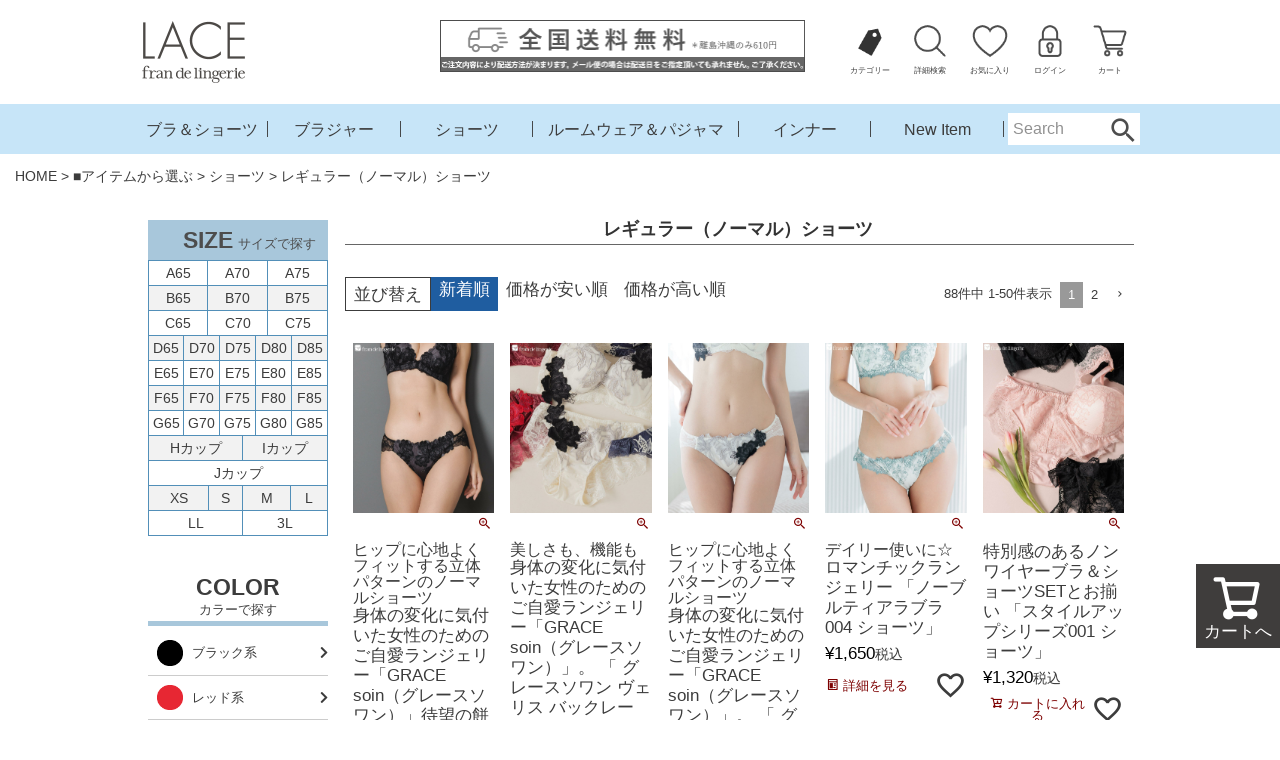

--- FILE ---
content_type: text/css
request_url: https://frandelingerie.itembox.design/generate/theme4/fs_original.css?t=20251118042549
body_size: 4194
content:
/*comfits-care用*/

<meta name="facebook-domain-verification" content="5uj4lp7w7g6f0qkgyc5br18rpm0z1i" />

@charset "utf-8";
/*Webフォント：ふい字*/
@font-face {
    font-family:'HuiFont29';
    src: url('fonts/HuiFont29.woff') format('woff');
    src: url('fonts/HuiFont29.ttf') format('truetype');
    font-weight: normal;
    font-style: normal;
}
/*Webフォント：ふい字*/

a{
	font-size: 1.6rem;
	text-decoration: none;
}



.min{
	padding : 10px ;
	font-size:x-small;
	color:#333;
}

.ll{
	padding : 10px ;
	font-size: 1.5rem;
	color:#c00;
	font-weight:bold;
}

.menu{
	padding : 10px ;
	margin : 1px ;
	background:#c33;
	font-size: 1.2rem;
	color:#FFF;
	font-family: YuGothic, 'Yu Gothic', sans-serif;
}

.menu:hover{
	padding : 10px ;
	margin : 1px ;
	background:#c71585;
	font-size: 1.2rem;
	color:#FFF;
	font-family: YuGothic, 'Yu Gothic', sans-serif;
}

.title{
	padding : 10px ;
	background:#C06;
	font-size: 1.5rem;
	color:#FFF;
	font-weight:bold;
	font-family: YuGothic, 'Yu Gothic', sans-serif;
}

/*clearfix*/
.clear {
clear:both;
}
.clearfix:before, .clearfix:after {
content: "";
display: block;
}
.clearfix:after {
clear: both;
}
.clearfix {
zoom: 1;
}
/*clearfix*/

/* ::::::::::::::::::::::::PC::::::::::::::::::::::::*/
@media screen and (min-width: 769px) {
.main {
	width: 1080px;
    margin:0 auto;
}
/*comfits_contents_start*/

/*cfs_header*/
#cfs_care_header_pc{
	width:100%;
	margin:0 auto;
    background-color: #f6f6f6;
	}
#cfs_care_header_pc h1{
	background-image:url(https://www.rakuten.ne.jp/gold/fran-de-lingerie/special/comfits/care/images/cfs_wash_header.jpg);
	background-repeat:no-repeat;
	background-position:0 0;
	text-indent:-9999px;
	display:block;
	width:1000px;
	height:618px;
    margin-top: 100px;
	}
#cfs_care_header_sp{ display: none; }
.hyperlink a{
    font-family: YuGothic, 'Yu Gothic', sans-serif;
    font-size: 24px;
    color: #5E94B2;
    text-decoration: none;
    }
.hyperlink a:hover{
    font-family: YuGothic, 'Yu Gothic', sans-serif;
    font-size: 24px;
    color: #E65E7C;
    text-decoration: underline;
    }
.read_txt h1{
    font-family: YuGothic, 'Yu Gothic', sans-serif;
    font-size: 32px;
    font-weight: bold;
    text-align:center;
	color:#5E94B2;
    line-height: 1.2;
    }
.read_txt{
    clear: both;
    width: 1080px;
    margin-top: 80px;
    margin-bottom: 80px;
    }
.read_txt p{
    font-family: YuGothic, 'Yu Gothic', sans-serif;
    font-size: 24px;
    line-height: 1.8
    }
/*cfs_header_end*/

/*cfs_how_to_care*/
.how_to_care{
    width: 1080px;
    margin: 0 auto;
    }
.h1_title{ width: 1080px; }
.h1_title h1{
    font-family: 'Archivo Black', sans-serif;
	font-size:70px;
	text-align:center;
	color:#b4d3e5;
    }
.h1_title p{
    font-family: YuGothic, 'Yu Gothic', sans-serif;
    font-size: 22px;
    font-weight: bold;
    text-align:center;
	color:#b4d3e5;
    }
.chapter{ width:1080px; }
.chapter_02{
    clear: both;
    width:1080px;
    padding-top: 20px;
    }
.chapter_title{
    width: 100%;
    padding-top: 1px;
    padding-bottom: 1px;
    background-color: #b4d3e5;
    }
.chapter_title h2{
    font-family: YuGothic, 'Yu Gothic', sans-serif;
    font-size: 30px;
    font-weight: bold;
    text-align:center;
	color:#fcfcfc;
     }
.chapter_details{
 	width:1080px;
	margin: 20px auto 0 auto;
     }
.chapter_left{
 	float: left;
	width: 500px;
    margin-bottom: -20px;
    padding: 20px;
     }
.chapter_btm_left{
    clear: both;
 	float: left;
	width: 500px;
    /*margin-bottom: -20px;*/
    padding: 20px;
     }
.chapter_right,
.chapter_btm_right{
	width:500px;
	float:left;
    /*margin-bottom: 40px;*/
    padding: 20px;
	}	
.chapter_img{ width:484px; }
.chapter_btm_right .instruction img,
.chapter_img p img,
.chapter_board img{ width:100%; }
.chapter_board{
	position: relative;
    z-index: -10;
    }
.chapter_read{
    position: absolute;
    top: 8%;
    left: 20%;
    overflow: hidden;
    font-family:'HuiFont29', sans-serif;
    font-size: 26px;
    text-align:left;
    line-height: 1;
    letter-spacing: -0.01em;
	color:#ffffff;
    }
.chapter_read_small{
    font-family:'HuiFont29', sans-serif;
    font-size: 18px;
    line-height: 0.2;
    letter-spacing: -0.1em;
	color:#ffffff;
    }
 .chapter_read_large{
    font-family:'HuiFont29', sans-serif;
    font-size: 39px;
    line-height: 1.1;
    letter-spacing: -0.1em;
	color:#ffffff;
    }
 .chapter_center{
     clear: both;
     width: 1080px;
     font-family: YuGothic, 'Yu Gothic', sans-serif;
     font-weight: bold;
     font-size: 18px;
     text-align: left;
     line-height: 1.4;
     margin-bottom: 80px;
    }
 .chapter_btm_left p img,
 .chapter_btm_right p img{
     width: 38%;
     text-align: left;
    }
 .chapter_btm_left h3,
 .chapter_btm_right h3{
     font-family: YuGothic, 'Yu Gothic', sans-serif;
     font-weight: bold;
     text-align: left;
     font-size: 24px;
	 line-height: 1.4;
     color:#5e94b2;
     margin-top: -20px;
     margin-bottom: -10px;
    }
 .chapter_btm_left p,
 .chapter_btm_right p{
     font-family: YuGothic, 'Yu Gothic', sans-serif;
     text-align: left;
     font-size: 18px;
     line-height: 1.6;
     color:#484848;
    }
 .chapter_btm_left .instruction_txt{
     font-family: YuGothic, 'Yu Gothic', sans-serif;
     font-weight: bold;
     font-size: 18px;
     text-align: left;
     line-height: 1.4;
     color:#666666;
    }
 .marker_yellow{
    background: -webkit-linear-gradient(transparent 30%, #FFFF00 30%);
    background: -o-linear-gradient(transparent 30%, #FFFF00 30%);
    background: linear-gradient(transparent 30%, #FFFF00 30%);
    }
.marker_green{
    background: -webkit-linear-gradient(transparent 30%, #B2FF59 30%);
    background: -o-linear-gradient(transparent 30%, #B2FF59 30%);
    background: linear-gradient(transparent 30%, #B2FF59 30%);
    }
/*cfs_how_to_care*/

/*【おりものの酸性化について】*/
.info_variation{
    clear: both;
    width: 1080px;
    margin: 0 auto;
    padding-bottom: 50px;
    }
.info_variation_details02 {
    width: 1040px;
    background-color: #f19e98;
    background-repeat: no-repeat;
    background-position: 0 0;
    display: block;
    padding: 10px 40px 20px 40px;
}
.info_variation_details02 h3{
    font-family: YuGothic, 'Yu Gothic', sans-serif;
    font-size: 24px;
    font-weight: bold;
	color:#ffffff;
    text-align: left;
    }
.info_variation_details02 p{
    font-family: YuGothic, 'Yu Gothic', sans-serif;
    font-size: 18px;
    font-weight: bold;
	color:#ffffff;
    text-align: left;
    }
.info_variation_details03{
    width: 1002px;
    background-color: #ffffff;
    background-repeat:no-repeat;
	background-position:0 0;
	display:block;
    padding: 1px 20px;
    }
.info_variation_details03 p{
    font-family: YuGothic, 'Yu Gothic', sans-serif;
    font-size: 16px;
	color:#686868;
    text-align: left;
    }
/*【おりものの酸性化について】*/

/*information*/
.h1_title h1 {
    font-family: 'Archivo Black', sans-serif;
    font-size: 60px;
    text-align: center;
    letter-spacing: -0.02em;
    color: #b4d3e5;
    }
.h1_title p {
    font-family: YuGothic, 'Yu Gothic', sans-serif;
    font-size: 22px;
    font-weight: bold;
    text-align: center;
    color: #b4d3e5;
    margin-top: -9px;
}
.information{
    clear: both;
    width: 1080px;
    margin: 0 auto;
    padding-top: 40px;
    }
.info_details{
    width: 1040px;
    background-color: #b4d3e5;
    background-repeat:no-repeat;
	background-position:0 0;
	display:block;
    padding: 40px;
    } 
.info_left_pc{
    float: left;
    width: 780px;
    }
.info_left_pc p{
    font-family: YuGothic, 'Yu Gothic', sans-serif;
    font-weight: bold;
    text-align: left;
    font-size: 24px;
    line-height: 1.6;
    letter-spacing: -0.1em;
    color: #ffffff;
    }

.info_left_sp,
.info_btm_sp{ display: none; }

.info_right{
    float: left;
    width: 200px;
    margin-top: 150px;
    } 
.info_right p img{ width:100% }
.info_btm_pc{
    clear: both;
    width: 1000px;
    background-color: #fbf6de;
    background-repeat:no-repeat;
	background-position:0 0;
	display:block;
    padding: 1px 20px;
    }
.info_btm_pc p{
    font-family: YuGothic, 'Yu Gothic', sans-serif;
    font-size: 20px;
    line-height: 1.6;
    color: #f19e98;
    text-align: center;
    } 
/*information*/  

/*ふきだし*/
.href_txt a{
    font-family: YuGothic, 'Yu Gothic', sans-serif;
    font-size: 18px;
    color: #5E94B2;
    text-decoration: none;
    }
.href_txt a:hover{
    font-family: YuGothic, 'Yu Gothic', sans-serif;
    font-size: 18px;
    color: #E65E7C;
    text-decoration: underline;
    }
/*以下、①背景色など*/
.line-bc {
  padding: 20px 10px;
  max-width: 1080px;
  margin: 15px auto;
  text-align: right;
  font-size: 18px;
  background: #fbf6de;
}
/*以下、②左側のコメント*/
.balloon5 {
  width: 100%;
  margin: 10px 0;
  overflow: hidden;
}

.balloon5 .faceicon {
  float: left;
  margin-right: -40px;
  width: 80px;
}

.balloon5 .faceicon img{
  width: 100%;
  height: auto;
  border-radius: 50%;
  border:solid 1px #999999;
}
.balloon5 .chatting {
  width: 100%;
  text-align: left;
}
.balloon5 .says {
  display: inline-block;
  position: relative; 
  margin: 0 0 0 50px;
  padding: 16px;
  max-width: 700px;
  border-radius: 12px;
  background: #FDD6CF;
}

.balloon5 .says:after {
  content: "";
  display: inline-block;
  position: absolute;
  top: 3px; 
  left: -19px;
  border: 8px solid transparent;
  border-right: 18px solid #FDD6CF;
  -webkit-transform: rotate(35deg);
  transform: rotate(35deg);
}
.balloon5 .says p {
  margin: 0;
  padding: 0;
}

/*以下、②左側のコメント*/
.balloon6 {
  width: 100%;
  margin: 10px 0;
  overflow: hidden;
}

.balloon6 .faceicon {
  float: left;
  margin-right: -40px;
  width: 80px;
}

.balloon6 .faceicon img{
  width: 100%;
  height: auto;
  border-radius: 50%;
}
.balloon6 .chatting {
  width: 100%;
  text-align: left;
}
.says {
  display: inline-block;
  position: relative; 
  margin: 0 0 0 50px;
  padding: 16px;
  max-width: 700px;
  border-radius: 12px;
  background: #cde4f2;
}

.says:after {
  content: "";
  display: inline-block;
  position: absolute;
  top: 3px; 
  left: -19px;
  border: 8px solid transparent;
  border-right: 18px solid #cde4f2;
  -webkit-transform: rotate(35deg);
  transform: rotate(35deg);
}
.says p {
  margin: 0;
  padding: 0;
}

/*以下、③右側の緑コメント*/
.mycomment {
  margin: 10px 0;
}
.mycomment p {
  display: inline-block;
  position: relative; 
  margin: 0 10px 0 0;
  padding: 16px;
  max-width: 700px;
  border-radius: 12px;
  /*background: #30e852;*/
  background: #dddddd;
  font-size: 18px;
  text-align: left;
}

.mycomment p:after {
  content: "";
  position: absolute;
  top: 3px; 
  right: -19px;
  border: 8px solid transparent;
  /*border-left: 18px solid #30e852;*/
  border-left: 18px solid #dddddd;
  -webkit-transform: rotate(-35deg);
  transform: rotate(-35deg);
} 
/*ふきだし*/ 
/*cfs_how_to_care_end*/
#footer p{
	font-size: 24px;
	color: #484848;
	font-weight: bold;
	line-height: 1.6em;
	}
	
#footer p img{ width: 1080px;}
#cfs_contents_end{
    clear: both;
    width: 1080px;
    }
}

/* ::::::::::::::::::::::::iPad/SP横画面::::::::::::::::::::::::*/
@media screen and (max-width: 768px){
.main {
	width: 100%;
    margin:0 auto;
    overflow: hidden;
}

/*comfits_contents_start*/

/*cfs_header*/
#cfs_care_header_pc{ display: none; }
#cfs_care_header_sp{
	width:100%;
	margin:0 auto;
	}
#cfs_care_header_sp h1 img{ width: 100%; }
.about{
	width:100%;
	margin: 0 auto 120px auto;
	}	
.about_left{
	float: none;
	width: 100%;
	}	
.about_right{
	width:100%;
	float:none;
    margin-bottom: 26px;
	/*margin-left:20px;*/
	}	
.about_img { width:100%; }
.about_img p img { width:100%; }
.hyperlink a{
    font-family: YuGothic, 'Yu Gothic', sans-serif;
    font-size: 24px;
    color: #5E94B2;
    text-decoration: underline;
    }
.read_txt h1{
    font-family: YuGothic, 'Yu Gothic', sans-serif;
    font-size: 32px;
    font-weight: bold;
    text-align:center;
	color:#5E94B2;
    line-height: 1.2;
    }
.read_txt{
    width: 100%;
    margin-top: 60px;
    margin-bottom: 60px;
    }
.read_txt p{
    font-family: YuGothic, 'Yu Gothic', sans-serif;
    font-size: 24px;
    line-height: 1.8
    }
/*cfs_header_end*/

/*cfs_how_to_care*/
.how_to_care{
    width: 100%;
    margin: 0 auto;
    }
.h1_title{ width: 100%; }
.h1_title h1{
    font-family: 'Archivo Black', sans-serif;
	font-size:72px;
	text-align:center;
    letter-spacing: -0.02em;
	color:#b4d3e5;
    }
.h1_title p{
    font-family: YuGothic, 'Yu Gothic', sans-serif;
    font-size: 28px;
    font-weight: bold;
    text-align:center;
	color:#b4d3e5;
    margin-top: -1px;
    }
.chapter{ width:100%; }
.chapter_02{
    /*clear: both;*/
    width:100%;
    padding-top: 20px;
    }
.chapter_title{
    width: 100%;
    padding-top: 1px;
    padding-bottom: 1px;
    background-color: #b4d3e5;
    }
.chapter_title h2{
    font-family: YuGothic, 'Yu Gothic', sans-serif;
    font-size: 30px;
    font-weight: bold;
    text-align:center;
    line-height: 1.4;
	color:#fcfcfc;
     }
.chapter_details{
 	width:100%;
	margin:0 auto;
    overflow: hidden;
     }
.chapter_left{
 	float: none;
	width: 100%;
    margin-bottom: -20px;
     }
.chapter_btm_left{
 	float: none;
	width: 100%;
    margin-bottom: 40px;
     }
.chapter_right,
.chapter_btm_right{
	width:100%;
	float:none;
    margin-bottom: 40px;
	}	
.chapter_img{ width:100%; }
.chapter_btm_right .instruction img,
.chapter_img p img,
.chapter_board img{ width:100%; }
.chapter_board{
	position: relative;
    z-index: -10;
    }
.chapter_read{
    position: absolute;
    top: 7%;
    left: 18%;
    overflow: hidden;
    font-family:'HuiFont29', sans-serif;
    font-size: 42px;
    text-align:left;
    line-height: 1;
    letter-spacing: -0.01em;
	color:#ffffff;
    }
.chapter_read_small{
    font-family:'HuiFont29', sans-serif;
    font-size: 29px;
    line-height: 0.1;
    letter-spacing: -0.1em;
	color:#ffffff;
    }
 .chapter_read_large{
    font-family:'HuiFont29', sans-serif;
    font-size: 59px;
    line-height: 1.1;
    letter-spacing: -0.1em;
	color:#ffffff;
    }
 .chapter_center{
     /*clear: both;*/
     width: 100%;
     font-family: YuGothic, 'Yu Gothic', sans-serif;
     font-weight: bold;
     font-size: 22px;
     text-align: left;
     line-height: 1.4;
     margin-bottom: 80px;
    }
 .chapter_btm_left p img,
 .chapter_btm_right p img{
     width: 38%;
     text-align: left;
    }
 .chapter_btm_left h3,
 .chapter_btm_right h3{
     font-family: YuGothic, 'Yu Gothic', sans-serif;
     font-weight: bold;
     text-align: left;
     font-size: 30px;
     line-height: 1.6;
     color:#5e94b2;
     margin-top: -20px;
     margin-bottom: -10px;
    }
 .chapter_btm_left p,
 .chapter_btm_right p{
     font-family: YuGothic, 'Yu Gothic', sans-serif;
     text-align: left;
     font-size: 24px;
     line-height: 1.6;
     color:#484848;
    }
.chapter_btm_left .instruction_txt{
     font-family: YuGothic, 'Yu Gothic', sans-serif;
     font-weight: bold;
     font-size: 22px;
     text-align: left;
     line-height: 1.4;
     color:#666666;
    }
.marker_yellow{
    background: -webkit-linear-gradient(transparent 30%, #FFFF00 30%);
    background: -o-linear-gradient(transparent 30%, #FFFF00 30%);
    background: linear-gradient(transparent 30%, #FFFF00 30%);
    }
.marker_green{
    background: -webkit-linear-gradient(transparent 30%, #B2FF59 30%);
    background: -o-linear-gradient(transparent 30%, #B2FF59 30%);
    background: linear-gradient(transparent 30%, #B2FF59 30%);
    }
/*cfs_how_to_care*/

/*【おりものの酸性化について】information*/
.information{
    width: 100%;
    margin: 0 auto;
    overflow: hidden;
    padding-top: 80px;
    }
.info_variation_details02 {
    width: 92%;
    background-color: #faaba5;
    background-repeat: no-repeat;
    background-position: 0 0;
    display: block;
    padding: 6px 30px 30px 30px;
    }
.info_variation_details02 h3{
    font-family: YuGothic, 'Yu Gothic', sans-serif;
    font-size: 30px;
    font-weight: bold;
	color:#ffffff;
    text-align: left;
    }
.info_variation_details02 p{
    font-family: YuGothic, 'Yu Gothic', sans-serif;
    font-size: 24px;
    font-weight: bold;
	color:#ffffff;
    text-align: left;
    line-height: 1.4;
    }
.info_variation_details03{
    width: 92%;
    background-color: #ffffff;
    background-repeat:no-repeat;
	background-position:0 0;
	display:block;
    padding: 1px 20px;
    }
.info_variation_details03 p{
    font-family: YuGothic, 'Yu Gothic', sans-serif;
    font-size: 20px;
	color:#686868;
    text-align: left;
    }
.info_variation_details{
    width: 100%;
    background-color: #E1EEF9;
    background-repeat:no-repeat;
	background-position:0 0;
	display:block;
    padding: 20px 0px;
    overflow: hidden;
    }
.info_details{
    background-color: #b4d3e5;
    background-repeat:no-repeat;
	background-position:0 0;
	display:block;
    padding: 20px;
    } 
.info_left_pc,
.info_btm_pc{ display: none; }
.info_left_sp{
    float: none;
    width: 100%;
    }
.info_left_sp p{
    font-family: YuGothic, 'Yu Gothic', sans-serif;
    font-weight: bold;
    text-align: left;
    font-size: 25px;
    line-height: 1.5;
    letter-spacing: -0.1em;
    color: #ffffff;
    }
.info_right{
    float: none;
    width: 100%;
    } 
.info_right p img{ width:26% }
.info_btm_sp{
    background-color: #fbf6de;
    background-repeat:no-repeat;
	background-position:0 0;
	display:block;
    width: 96%;
    padding: 10px;
    }
.info_btm_sp p{
    font-family: YuGothic, 'Yu Gothic', sans-serif;
    font-size: 28px;
    line-height: 1.6;
    color: #f19e98;
    text-align: center;
    } 
/*【おりものの酸性化について】information*/  

/*ふきだし*/
.href_txt a{
    font-family: YuGothic, 'Yu Gothic', sans-serif;
    font-size: 22px;
    color: #5E94B2;
    text-decoration: underline;
    }
/*以下、①背景色など*/
.line-bc {
  padding: 20px 10px;
  max-width: 100%;
  margin: 15px auto;
  text-align: right;
  font-size: 22px;
  background: #fbf6de;
}
/*以下、②左側のコメント*/
.balloon5 {
  width: 100%;
  margin: 10px 0 20px 0;
  overflow: hidden;
}

.balloon5 .faceicon {
  float: left;
  margin-right: -40px;
  width: 80px;
}

.balloon5 .faceicon img{
  width: 100%;
  height: auto;
  border-radius: 50%;
  border:solid 1px #999999;
}
.balloon5 .chatting {
  width: 100%;
  text-align: left;
}
.balloon5 .says {
  display: inline-block;
  position: relative; 
  margin: 0 0 0 50px;
  padding: 16px;
  max-width: 700px;
  border-radius: 12px;
  background: #FDD6CF;
}

.balloon5 .says:after {
  content: "";
  display: inline-block;
  position: absolute;
  top: 3px; 
  left: -19px;
  border: 8px solid transparent;
  border-right: 18px solid #FDD6CF;
  -webkit-transform: rotate(35deg);
  transform: rotate(35deg);
}
.balloon5 .says p {
  margin: 0;
  padding: 0;
}
/*以下、②左側のコメント*/
.balloon6 {
  width: 100%;
  margin: 10px 0;
  overflow: hidden;
}

.balloon6 .faceicon {
  float: left;
  margin-right: -38px;
  width: 104px;
}

.balloon6 .faceicon img{
  width: 70%;
  height: auto;
  border:solid 1px #999999;
  border-radius: 50%;
  margin-right: 22px;
}
.balloon6 .chatting {
  width: 100%;
  text-align: left;
  margin-top: 10px;
}
.says {
  display: inline-block;
  position: relative; 
  margin: 0 0 0 50px;
  padding: 16px;
  max-width: 78%;
  border-radius: 12px;
  background: #cde4f2;
}

.says:after {
  content: "";
  display: inline-block;
  position: absolute;
  top: 3px; 
  left: -19px;
  border: 8px solid transparent;
  border-right: 18px solid #cde4f2;
  -webkit-transform: rotate(35deg);
  transform: rotate(35deg);
}
.says p {
  margin: 0;
  padding: 0;
}

/*以下、③右側の緑コメント*/
.mycomment {
  margin: 20px 0;
}
.mycomment p {
  display: inline-block;
  position: relative; 
  margin: 0 10px 0 0;
  padding: 16px;
  max-width: 440px;
  border-radius: 12px;
  /*background: #30e852;*/
  background: #dddddd;
  font-size: 22px;
  text-align: left;
}

.mycomment p:after {
  content: "";
  position: absolute;
  top: 3px; 
  right: -19px;
  border: 8px solid transparent;
  /*border-left: 18px solid #30e852;*/
  border-left: 18px solid #dddddd;
  -webkit-transform: rotate(-35deg);
  transform: rotate(-35deg);
} 
/*ふきだし*/
/*cfs_how_to_care_end*/
#footer p{
	font-size: 24px;
	color: #484848;
	font-weight: bold;
	line-height: 1.6em;
	}

#footer p img{
	width: 100%;
	}

#cfs_contents_end{
    clear: both;
    width: 100%;
    }
}

/* ::::::::::::::::::::::::スマホ::::::::::::::::::::::::*/
@media screen and (max-width: 600px)  {
.main {
	width: 100%;
    margin:0 auto;
    overflow: hidden;
}

/*comfits_contents_start*/

/*cfs_header*/
#cfs_care_header_pc{ display: none; }
#cfs_care_header_sp{
	width:100%;
	margin-top: -38px;
	}
#cfs_care_header_sp h1 img{ width: 100%; }
.about{
	width:100%;
	margin:0 auto;
	}	
.about_left{
	float: none;
	width: 100%;
	}	
.about_right{
	width:100%;
	float:none;
    margin-bottom: 26px;
	/*margin-left:20px;*/
	}	
.about_img { width:100%; }
.about_img p img { width:100%; }
.hyperlink a{
    font-family: YuGothic, 'Yu Gothic', sans-serif;
    font-size: 18px;
    color: #5E94B2;
    text-decoration: underline;
    }
.read_txt h1{
    font-family: YuGothic, 'Yu Gothic', sans-serif;
    font-size: 20px;
    font-weight: bold;
    text-align:center;
	color:#5E94B2;
    line-height: 1.2;
    }
.read_txt{
    /*clear: both;*/
    width: 100%;
    margin-top: 40px;
    margin-bottom: 40px;
    }
.read_txt p{
    font-family: YuGothic, 'Yu Gothic', sans-serif;
    font-size: 18px;
    line-height: 1.8
    }
/*cfs_header_end*/

/*cfs_how_to_care*/
.how_to_care{
    width: 100%;
    margin: 0 auto;
    }
.h1_title{ width: 100%; }
.h1_title h1{
    font-family: 'Archivo Black', sans-serif;
	font-size:40px;
	text-align:center;
    letter-spacing: -0.02em;
	color:#b4d3e5;
    }
.h1_title p{
    font-family: YuGothic, 'Yu Gothic', sans-serif;
    font-size: 14px;
    font-weight: bold;
    text-align:center;
	color:#b4d3e5;
    margin-top: -9px;
    }
.chapter{ width:100%; }
.chapter_02{
    /*clear: both;*/
    width:100%;
    padding-top: 20px;
    }
.chapter_title{
    width: 100%;
    padding-top: 1px;
    padding-bottom: 1px;
    background-color: #b4d3e5;
    }
.chapter_title h2{
    font-family: YuGothic, 'Yu Gothic', sans-serif;
    font-size: 18px;
    font-weight: bold;
    text-align:center;
    line-height: 1.4;
	color:#fcfcfc;
     }
.chapter_details{
 	width:100%;
	margin:0 auto;
    overflow: hidden;
     }
.chapter_left{
 	float: none;
	width: 100%;
    margin-bottom: -20px;
     }
.chapter_btm_left{
    /*clear: both;*/
 	float: none;
	width: 100%;
    margin-bottom: 40px;
     }
.chapter_right,
.chapter_btm_right{
	width:100%;
	float:none;
	/*margin-left:20px;*/
    margin-bottom: 40px;
	}	
.chapter_img{ width:100%; }
.chapter_btm_right .instruction img,
.chapter_img p img,
.chapter_board img{ width:100%; }
.chapter_board{
	position: relative;
    z-index: -10;
    }
.chapter_read{
    position: absolute;
    top: 7%;
    left: 18%;
    overflow: hidden;
    font-family:'HuiFont29', sans-serif;
    font-size: 20px;
    text-align:left;
    line-height: 1;
    letter-spacing: -0.01em;
	color:#ffffff;
    }
.chapter_read_small{
    font-family:'HuiFont29', sans-serif;
    font-size: 15px;
    line-height: 0.2;
    letter-spacing: -0.1em;
	color:#ffffff;
    }
 .chapter_read_large{
    font-family:'HuiFont29', sans-serif;
    font-size: 28px;
    line-height: 1.1;
    letter-spacing: -0.1em;
	color:#ffffff;
    }
 .chapter_center{
     /*clear: both;*/
     width: 100%;
     font-family: YuGothic, 'Yu Gothic', sans-serif;
     font-weight: bold;
     font-size: 14px;
     text-align: left;
     line-height: 1.4;
     margin-bottom: 80px;
    }
 .chapter_btm_left p img,
 .chapter_btm_right p img{
     width: 38%;
     text-align: left;
    }
 .chapter_btm_left h3,
 .chapter_btm_right h3{
     font-family: YuGothic, 'Yu Gothic', sans-serif;
     font-weight: bold;
     text-align: left;
     font-size: 18px;
     line-height: 1.6;
     color:#5e94b2;
     margin-top: -20px;
     margin-bottom: -10px;
    }
 .chapter_btm_left p,
 .chapter_btm_right p{
     font-family: YuGothic, 'Yu Gothic', sans-serif;
     text-align: left;
     font-size: 14px;
     line-height: 1.6;
     color:#484848;
    }
 .chapter_btm_left .instruction_txt{
     font-family: YuGothic, 'Yu Gothic', sans-serif;
     font-weight: bold;
     font-size: 14px;
     text-align: left;
     line-height: 1.4;
     color:#666666;
    }
 .marker_yellow{
    background: -webkit-linear-gradient(transparent 30%, #FFFF00 30%);
    background: -o-linear-gradient(transparent 30%, #FFFF00 30%);
    background: linear-gradient(transparent 30%, #FFFF00 30%);
    }
.marker_green{
    background: -webkit-linear-gradient(transparent 30%, #B2FF59 30%);
    background: -o-linear-gradient(transparent 30%, #B2FF59 30%);
    background: linear-gradient(transparent 30%, #B2FF59 30%);
    }
/*cfs_how_to_care*/

/*information*/
.information{
    width: 100%;
    margin: 0 auto;
    overflow: hidden;
    margin-top: -10px;
    }
.info_variation_details02 {
    width: 94%;
    background-color: #faaba5;
    background-repeat: no-repeat;
    background-position: 0 0;
    display: block;
    margin-top: -50px;
    padding: 10px;
    }
.info_variation_details02 h3{
    font-family: YuGothic, 'Yu Gothic', sans-serif;
    font-size: 20px;
    font-weight: bold;
	color:#ffffff;
    text-align: left;
    }
.info_variation_details02 p{
    font-family: YuGothic, 'Yu Gothic', sans-serif;
    font-size: 14px;
    font-weight: bold;
	color:#ffffff;
    text-align: left;
    line-height: 1.4;
    }
.info_variation_details03{
    width: 90%;
    background-color: #ffffff;
    background-repeat:no-repeat;
	background-position:0 0;
	display:block;
    padding: 10px;
    }
.info_variation_details03 p{
    font-family: YuGothic, 'Yu Gothic', sans-serif;
    font-size: 14px;
	color:#686868;
    text-align: left;
    }
.info_variation_details{
    width: 100%;
    background-color: #E1EEF9;
    background-repeat:no-repeat;
	background-position:0 0;
	display:block;
    padding: 20px 0px;
    overflow: hidden;
    }
.info_details{
    background-color: #b4d3e5;
    background-repeat:no-repeat;
	background-position:0 0;
	display:block;
    padding: 20px;
    } 
.info_left_pc,
.info_btm_sp{ display: none; }
.info_left_sp{
    float: none;
    width: 100%;
    }
.info_left_sp p{
    font-family: YuGothic, 'Yu Gothic', sans-serif;
    font-weight: bold;
    text-align: left;
    font-size: 14px;
    line-height: 1.5;
    letter-spacing: -0.1em;
    color: #ffffff;
    }
.info_right{
    float: none;
    width: 100%;
    /*margin-top: 104px;*/
    } 
.info_right p img{ width:32% }
.info_btm_sp{
    /*clear: both;*/
    background-color: #fbf6de;
    background-repeat:no-repeat;
	background-position:0 0;
	display:block;
    width: 96%;
    padding: 10px;
    }
.info_btm_sp p{
    font-family: YuGothic, 'Yu Gothic', sans-serif;
    font-size: 14px;
    line-height: 1.6;
    color: #f19e98;
    text-align: center;
    } 
.info_btm{
    /*clear: both;*/
    background-color: #fbf6de;
    background-repeat:no-repeat;
	background-position:0 0;
	display:block;
    width: 100%;
    padding-bottom: 10px;
    }
.info_btm_left{
    float:none;
    width: 100%;
    }
.info_btm_left p img{
    width:80%;
    margin: 28px auto 0px auto;
    }  
.info_btm_right{
    float: none;
    width: 100%;
    }
.info_btm_right p{
    font-family: YuGothic, 'Yu Gothic', sans-serif;

    font-size: 16px;
    line-height: 1.6;
    color: #484848;
    text-align: center;
    } 
.info_variation{
    /*clear: both;*/
    width: 100%;
    margin: 0 auto;
    padding-top: 30px;
    }
/*information*/ 

/*ふきだし*/
.href_txt a{
    font-family: YuGothic, 'Yu Gothic', sans-serif;
    font-size: 14px;
    color: #5E94B2;
    text-decoration: underline;
    }
/*以下、①背景色など*/
.line-bc {
  padding: 20px 10px;
  max-width: 100%;
  margin: 15px auto;
  text-align: right;
  font-size: 14px;
  background: #fbf6de;
}

/*以下、②左側のコメント*/
.balloon5 {
  width: 100%;
  margin: 10px 0;
  overflow: hidden;
}

.balloon5 .faceicon {
  float: left;
  margin-right: -40px;
  width: 80px;
}

.balloon5 .faceicon img{
  width: 70%;
  height: auto;
  border-radius: 50%;
  margin-right: 22px;
}
.balloon5 .chatting {
  width: 100%;
  text-align: left;
}
.says {
  display: inline-block;
  position: relative; 
  margin: 0 0 0 29px;
  padding: 16px;
  max-width: 69%;
  border-radius: 12px;
  background: #FDD6CF;
}

.says:after {
  content: "";
  display: inline-block;
  position: absolute;
  top: 3px; 
  left: -19px;
  border: 8px solid transparent;
  border-right: 18px solid #FDD6CF;
  -webkit-transform: rotate(35deg);
  transform: rotate(35deg);
}
.says p {
  margin: 0;
  padding: 0;
}

/*以下、②左側のコメント*/
.balloon6 {
  width: 100%;
  margin: 10px 0;
  overflow: hidden;
}

.balloon6 .faceicon {
  float: left;
  margin-right: -40px;
  width: 80px;
}

.balloon6 .faceicon img{
  width: 70%;
  height: auto;
  border-radius: 50%;
  margin-right: 22px;
}
.balloon6 .chatting {
  width: 100%;
  text-align: left;
}
.says {
  display: inline-block;
  position: relative; 
  margin: 0 0 0 29px;
  padding: 16px;
  max-width: 69%;
  border-radius: 12px;
  background: #cde4f2;
}

.says:after {
  content: "";
  display: inline-block;
  position: absolute;
  top: 3px; 
  left: -19px;
  border: 8px solid transparent;
  border-right: 18px solid #cde4f2;
  -webkit-transform: rotate(35deg);
  transform: rotate(35deg);
}
.says p {
  margin: 0;
  padding: 0;
}
.says p a img {
  width: 100%;
}

/*以下、③右側の緑コメント*/
.mycomment {
  margin: 10px 0;
}
.mycomment p {
  display: inline-block;
  position: relative; 
  margin: 0 10px 0 0;
  padding: 16px;
  max-width: 440px;
  border-radius: 12px;
  /*background: #30e852;*/
  background: #dddddd;
  font-size: 14px;
  text-align: left;
}

.mycomment p:after {
  content: "";
  position: absolute;
  top: 3px; 
  right: -19px;
  border: 8px solid transparent;
  /*border-left: 18px solid #30e852;*/
  border-left: 18px solid #dddddd;
  -webkit-transform: rotate(-35deg);
  transform: rotate(-35deg);
} 
/*ふきだし*/ 
/*cfs_how_to_care_end*/
#footer p{
	font-size: 14px;
	color: #484848;
	font-weight: bold;
	line-height: 1.6em;
	}

#footer p img{ width: 100%; }
#cfs_contents_end{
    clear: both;
    width: 100%;
    }
}

/*comfits-care用*/



.menuct-sale-tex{
	font-weight: 900;
	color:#c00;
}


.Heading-tex{
	font-family:"Sawarabi Mincho",serif,Georgia,游明朝,"Yu Mincho",YuMincho,"Hiragino Mincho ProN",HGS明朝E,メイリオ,Meiryo;
	font-size:18px;
	font-weight: 900;
	color:#333333;
}


.fotter-ttl{
	display:table-cell;
	text-align: left;
	font-size:14px;
	color:#FFF;
}

/*ブラ選択部分*/



.brsc_title{
	padding : 8px ;
	background:#4c4948;
	font-family:"Sawarabi Mincho",serif,Georgia,游明朝,"Yu Mincho",YuMincho,"Hiragino Mincho ProN",HGS明朝E,メイリオ,Meiryo;
	font-size:16px;
	color:#FFF;
	font-weight:bold;
	border-radius: 3px;
}

.brsc_link{
	font-size:11px;
	color:#F00;
	font-weight:bold;
}

.brsc_main {
    margin-left: auto;
    margin-right: auto;
}


.brsc_boxs{
	color:#FFF;
	text-align: left;

}

.brsc_box{
	display: inline-block;
	width: 100%;
	padding:5% 2%;
}


/* ::::::::::::::::::::::::スマホ::::::::::::::::::::::::*/
@media only screen and (max-width: 768px) {
.brsc_main {
	width: 100%;
}
.brsc_box{
	text-align: left;
	width: 100%;
	font-size:14px;
	padding : 10px;
	border-bottom : solid 1px #999;
}

.br-pc { display:none;
}

}

/* ::::::::::::::::::::::::PC::::::::::::::::::::::::*/
@media only screen and (min-width: 769px) {
.brsc_main {
	width: 100%;
}
.brsc_box{
	text-align: center;
	width: 31%;
	font-size:11px;
	padding : 10px ;
	margin : 5px ;
	border : solid 1px #ccc;
 

}


}




/*------------------------------------------------
fs_ranking_horizontal用サンプルソース
--------------------------------------------------*/
.FS2_Recommend2_ranking_horizontal{
margin-bottom:15px;
}
.FS2_Recommend2_ranking_horizontal .CrossHead{
font-weight:bold;/*見出しの装飾*/
font-size:14px;/*見出しの文字サイズ*/
color:#000000;/*見出しの文字色*/
text-align:left;/*見出しの位置*/
}
.FS2_Recommend2_ranking_horizontal a{
font-weight:bold;/*商品名の装飾*/
font-size:12px;/*商品名の文字サイズ*/
color:#000000;/*商品名の文字色*/
}
.FS2_Recommend2_ranking_horizontal .itemPrice{
font-size:12px;/*商品価格の文字サイズ*/
color:#000000;/*商品価格の文字色*/
}
.FS2_Recommend2_ranking_horizontal .FS2_itemPrice_addition{
font-size:12px;/*消費税表示の文字サイズ*/
color:#000000;/*消費税表示の文字色*/
}
.FS2_Recommend2_ranking_horizontal a img{
border:none;
}
.FS2_Recommend2_ranking_horizontal caption{
font-weight:bold;
text-align:left;
}
.FS2_Recommend2_ranking_horizontal th{
border:1px solid #ddd;
background:#f6f6f6;
text-align:center;
padding:3px;
}
.FS2_Recommend2_ranking_horizontal td{
border:1px solid #ddd;
padding:10px;
vertical-align:top;
line-height:1.3;
}
.FS2_Recommend2_ranking_horizontal td img{
 margin-bottom:10px;
}


--- FILE ---
content_type: text/css
request_url: https://frandelingerie.itembox.design/generate/theme4/fs_original.css?t=20211213160030
body_size: 4163
content:
/*comfits-care用*/

<meta name="facebook-domain-verification" content="5uj4lp7w7g6f0qkgyc5br18rpm0z1i" />

@charset "utf-8";
/*Webフォント：ふい字*/
@font-face {
    font-family:'HuiFont29';
    src: url('fonts/HuiFont29.woff') format('woff');
    src: url('fonts/HuiFont29.ttf') format('truetype');
    font-weight: normal;
    font-style: normal;
}
/*Webフォント：ふい字*/

a{
	font-size: 1.6rem;
	text-decoration: none;
}



.min{
	padding : 10px ;
	font-size:x-small;
	color:#333;
}

.ll{
	padding : 10px ;
	font-size: 1.5rem;
	color:#c00;
	font-weight:bold;
}

.menu{
	padding : 10px ;
	margin : 1px ;
	background:#c33;
	font-size: 1.2rem;
	color:#FFF;
	font-family: YuGothic, 'Yu Gothic', sans-serif;
}

.menu:hover{
	padding : 10px ;
	margin : 1px ;
	background:#c71585;
	font-size: 1.2rem;
	color:#FFF;
	font-family: YuGothic, 'Yu Gothic', sans-serif;
}

.title{
	padding : 10px ;
	background:#C06;
	font-size: 1.5rem;
	color:#FFF;
	font-weight:bold;
	font-family: YuGothic, 'Yu Gothic', sans-serif;
}

/*clearfix*/
.clear {
clear:both;
}
.clearfix:before, .clearfix:after {
content: "";
display: block;
}
.clearfix:after {
clear: both;
}
.clearfix {
zoom: 1;
}
/*clearfix*/

/* ::::::::::::::::::::::::PC::::::::::::::::::::::::*/
@media screen and (min-width: 769px) {
.main {
	width: 1080px;
    margin:0 auto;
}
/*comfits_contents_start*/

/*cfs_header*/
#cfs_care_header_pc{
	width:100%;
	margin:0 auto;
    background-color: #f6f6f6;
	}
#cfs_care_header_pc h1{
	background-image:url(https://www.rakuten.ne.jp/gold/fran-de-lingerie/special/comfits/care/images/cfs_wash_header.jpg);
	background-repeat:no-repeat;
	background-position:0 0;
	text-indent:-9999px;
	display:block;
	width:1000px;
	height:618px;
    margin-top: 100px;
	}
#cfs_care_header_sp{ display: none; }
.hyperlink a{
    font-family: YuGothic, 'Yu Gothic', sans-serif;
    font-size: 24px;
    color: #5E94B2;
    text-decoration: none;
    }
.hyperlink a:hover{
    font-family: YuGothic, 'Yu Gothic', sans-serif;
    font-size: 24px;
    color: #E65E7C;
    text-decoration: underline;
    }
.read_txt h1{
    font-family: YuGothic, 'Yu Gothic', sans-serif;
    font-size: 32px;
    font-weight: bold;
    text-align:center;
	color:#5E94B2;
    line-height: 1.2;
    }
.read_txt{
    clear: both;
    width: 1080px;
    margin-top: 80px;
    margin-bottom: 80px;
    }
.read_txt p{
    font-family: YuGothic, 'Yu Gothic', sans-serif;
    font-size: 24px;
    line-height: 1.8
    }
/*cfs_header_end*/

/*cfs_how_to_care*/
.how_to_care{
    width: 1080px;
    margin: 0 auto;
    }
.h1_title{ width: 1080px; }
.h1_title h1{
    font-family: 'Archivo Black', sans-serif;
	font-size:70px;
	text-align:center;
	color:#b4d3e5;
    }
.h1_title p{
    font-family: YuGothic, 'Yu Gothic', sans-serif;
    font-size: 22px;
    font-weight: bold;
    text-align:center;
	color:#b4d3e5;
    }
.chapter{ width:1080px; }
.chapter_02{
    clear: both;
    width:1080px;
    padding-top: 20px;
    }
.chapter_title{
    width: 100%;
    padding-top: 1px;
    padding-bottom: 1px;
    background-color: #b4d3e5;
    }
.chapter_title h2{
    font-family: YuGothic, 'Yu Gothic', sans-serif;
    font-size: 30px;
    font-weight: bold;
    text-align:center;
	color:#fcfcfc;
     }
.chapter_details{
 	width:1080px;
	margin: 20px auto 0 auto;
     }
.chapter_left{
 	float: left;
	width: 500px;
    margin-bottom: -20px;
    padding: 20px;
     }
.chapter_btm_left{
    clear: both;
 	float: left;
	width: 500px;
    /*margin-bottom: -20px;*/
    padding: 20px;
     }
.chapter_right,
.chapter_btm_right{
	width:500px;
	float:left;
    /*margin-bottom: 40px;*/
    padding: 20px;
	}	
.chapter_img{ width:484px; }
.chapter_btm_right .instruction img,
.chapter_img p img,
.chapter_board img{ width:100%; }
.chapter_board{
	position: relative;
    z-index: -10;
    }
.chapter_read{
    position: absolute;
    top: 8%;
    left: 20%;
    overflow: hidden;
    font-family:'HuiFont29', sans-serif;
    font-size: 26px;
    text-align:left;
    line-height: 1;
    letter-spacing: -0.01em;
	color:#ffffff;
    }
.chapter_read_small{
    font-family:'HuiFont29', sans-serif;
    font-size: 18px;
    line-height: 0.2;
    letter-spacing: -0.1em;
	color:#ffffff;
    }
 .chapter_read_large{
    font-family:'HuiFont29', sans-serif;
    font-size: 39px;
    line-height: 1.1;
    letter-spacing: -0.1em;
	color:#ffffff;
    }
 .chapter_center{
     clear: both;
     width: 1080px;
     font-family: YuGothic, 'Yu Gothic', sans-serif;
     font-weight: bold;
     font-size: 18px;
     text-align: left;
     line-height: 1.4;
     margin-bottom: 80px;
    }
 .chapter_btm_left p img,
 .chapter_btm_right p img{
     width: 38%;
     text-align: left;
    }
 .chapter_btm_left h3,
 .chapter_btm_right h3{
     font-family: YuGothic, 'Yu Gothic', sans-serif;
     font-weight: bold;
     text-align: left;
     font-size: 24px;
	 line-height: 1.4;
     color:#5e94b2;
     margin-top: -20px;
     margin-bottom: -10px;
    }
 .chapter_btm_left p,
 .chapter_btm_right p{
     font-family: YuGothic, 'Yu Gothic', sans-serif;
     text-align: left;
     font-size: 18px;
     line-height: 1.6;
     color:#484848;
    }
 .chapter_btm_left .instruction_txt{
     font-family: YuGothic, 'Yu Gothic', sans-serif;
     font-weight: bold;
     font-size: 18px;
     text-align: left;
     line-height: 1.4;
     color:#666666;
    }
 .marker_yellow{
    background: -webkit-linear-gradient(transparent 30%, #FFFF00 30%);
    background: -o-linear-gradient(transparent 30%, #FFFF00 30%);
    background: linear-gradient(transparent 30%, #FFFF00 30%);
    }
.marker_green{
    background: -webkit-linear-gradient(transparent 30%, #B2FF59 30%);
    background: -o-linear-gradient(transparent 30%, #B2FF59 30%);
    background: linear-gradient(transparent 30%, #B2FF59 30%);
    }
/*cfs_how_to_care*/

/*【おりものの酸性化について】*/
.info_variation{
    clear: both;
    width: 1080px;
    margin: 0 auto;
    padding-bottom: 50px;
    }
.info_variation_details02 {
    width: 1040px;
    background-color: #f19e98;
    background-repeat: no-repeat;
    background-position: 0 0;
    display: block;
    padding: 10px 40px 20px 40px;
}
.info_variation_details02 h3{
    font-family: YuGothic, 'Yu Gothic', sans-serif;
    font-size: 24px;
    font-weight: bold;
	color:#ffffff;
    text-align: left;
    }
.info_variation_details02 p{
    font-family: YuGothic, 'Yu Gothic', sans-serif;
    font-size: 18px;
    font-weight: bold;
	color:#ffffff;
    text-align: left;
    }
.info_variation_details03{
    width: 1002px;
    background-color: #ffffff;
    background-repeat:no-repeat;
	background-position:0 0;
	display:block;
    padding: 1px 20px;
    }
.info_variation_details03 p{
    font-family: YuGothic, 'Yu Gothic', sans-serif;
    font-size: 16px;
	color:#686868;
    text-align: left;
    }
/*【おりものの酸性化について】*/

/*information*/
.h1_title h1 {
    font-family: 'Archivo Black', sans-serif;
    font-size: 60px;
    text-align: center;
    letter-spacing: -0.02em;
    color: #b4d3e5;
    }
.h1_title p {
    font-family: YuGothic, 'Yu Gothic', sans-serif;
    font-size: 22px;
    font-weight: bold;
    text-align: center;
    color: #b4d3e5;
    margin-top: -9px;
}
.information{
    clear: both;
    width: 1080px;
    margin: 0 auto;
    padding-top: 40px;
    }
.info_details{
    width: 1040px;
    background-color: #b4d3e5;
    background-repeat:no-repeat;
	background-position:0 0;
	display:block;
    padding: 40px;
    } 
.info_left_pc{
    float: left;
    width: 780px;
    }
.info_left_pc p{
    font-family: YuGothic, 'Yu Gothic', sans-serif;
    font-weight: bold;
    text-align: left;
    font-size: 24px;
    line-height: 1.6;
    letter-spacing: -0.1em;
    color: #ffffff;
    }

.info_left_sp,
.info_btm_sp{ display: none; }

.info_right{
    float: left;
    width: 200px;
    margin-top: 150px;
    } 
.info_right p img{ width:100% }
.info_btm_pc{
    clear: both;
    width: 1000px;
    background-color: #fbf6de;
    background-repeat:no-repeat;
	background-position:0 0;
	display:block;
    padding: 1px 20px;
    }
.info_btm_pc p{
    font-family: YuGothic, 'Yu Gothic', sans-serif;
    font-size: 20px;
    line-height: 1.6;
    color: #f19e98;
    text-align: center;
    } 
/*information*/  

/*ふきだし*/
.href_txt a{
    font-family: YuGothic, 'Yu Gothic', sans-serif;
    font-size: 18px;
    color: #5E94B2;
    text-decoration: none;
    }
.href_txt a:hover{
    font-family: YuGothic, 'Yu Gothic', sans-serif;
    font-size: 18px;
    color: #E65E7C;
    text-decoration: underline;
    }
/*以下、①背景色など*/
.line-bc {
  padding: 20px 10px;
  max-width: 1080px;
  margin: 15px auto;
  text-align: right;
  font-size: 18px;
  background: #fbf6de;
}
/*以下、②左側のコメント*/
.balloon5 {
  width: 100%;
  margin: 10px 0;
  overflow: hidden;
}

.balloon5 .faceicon {
  float: left;
  margin-right: -40px;
  width: 80px;
}

.balloon5 .faceicon img{
  width: 100%;
  height: auto;
  border-radius: 50%;
  border:solid 1px #999999;
}
.balloon5 .chatting {
  width: 100%;
  text-align: left;
}
.balloon5 .says {
  display: inline-block;
  position: relative; 
  margin: 0 0 0 50px;
  padding: 16px;
  max-width: 700px;
  border-radius: 12px;
  background: #FDD6CF;
}

.balloon5 .says:after {
  content: "";
  display: inline-block;
  position: absolute;
  top: 3px; 
  left: -19px;
  border: 8px solid transparent;
  border-right: 18px solid #FDD6CF;
  -webkit-transform: rotate(35deg);
  transform: rotate(35deg);
}
.balloon5 .says p {
  margin: 0;
  padding: 0;
}

/*以下、②左側のコメント*/
.balloon6 {
  width: 100%;
  margin: 10px 0;
  overflow: hidden;
}

.balloon6 .faceicon {
  float: left;
  margin-right: -40px;
  width: 80px;
}

.balloon6 .faceicon img{
  width: 100%;
  height: auto;
  border-radius: 50%;
}
.balloon6 .chatting {
  width: 100%;
  text-align: left;
}
.says {
  display: inline-block;
  position: relative; 
  margin: 0 0 0 50px;
  padding: 16px;
  max-width: 700px;
  border-radius: 12px;
  background: #cde4f2;
}

.says:after {
  content: "";
  display: inline-block;
  position: absolute;
  top: 3px; 
  left: -19px;
  border: 8px solid transparent;
  border-right: 18px solid #cde4f2;
  -webkit-transform: rotate(35deg);
  transform: rotate(35deg);
}
.says p {
  margin: 0;
  padding: 0;
}

/*以下、③右側の緑コメント*/
.mycomment {
  margin: 10px 0;
}
.mycomment p {
  display: inline-block;
  position: relative; 
  margin: 0 10px 0 0;
  padding: 16px;
  max-width: 700px;
  border-radius: 12px;
  /*background: #30e852;*/
  background: #dddddd;
  font-size: 18px;
  text-align: left;
}

.mycomment p:after {
  content: "";
  position: absolute;
  top: 3px; 
  right: -19px;
  border: 8px solid transparent;
  /*border-left: 18px solid #30e852;*/
  border-left: 18px solid #dddddd;
  -webkit-transform: rotate(-35deg);
  transform: rotate(-35deg);
} 
/*ふきだし*/ 
/*cfs_how_to_care_end*/
#footer p{
	font-size: 24px;
	color: #484848;
	font-weight: bold;
	line-height: 1.6em;
	}
	
#footer p img{ width: 1080px;}
#cfs_contents_end{
    clear: both;
    width: 1080px;
    }
}

/* ::::::::::::::::::::::::iPad/SP横画面::::::::::::::::::::::::*/
@media screen and (max-width: 768px){
.main {
	width: 100%;
    margin:0 auto;
    overflow: hidden;
}

/*comfits_contents_start*/

/*cfs_header*/
#cfs_care_header_pc{ display: none; }
#cfs_care_header_sp{
	width:100%;
	margin:0 auto;
	}
#cfs_care_header_sp h1 img{ width: 100%; }
.about{
	width:100%;
	margin: 0 auto 120px auto;
	}	
.about_left{
	float: none;
	width: 100%;
	}	
.about_right{
	width:100%;
	float:none;
    margin-bottom: 26px;
	/*margin-left:20px;*/
	}	
.about_img { width:100%; }
.about_img p img { width:100%; }
.hyperlink a{
    font-family: YuGothic, 'Yu Gothic', sans-serif;
    font-size: 24px;
    color: #5E94B2;
    text-decoration: underline;
    }
.read_txt h1{
    font-family: YuGothic, 'Yu Gothic', sans-serif;
    font-size: 32px;
    font-weight: bold;
    text-align:center;
	color:#5E94B2;
    line-height: 1.2;
    }
.read_txt{
    width: 100%;
    margin-top: 60px;
    margin-bottom: 60px;
    }
.read_txt p{
    font-family: YuGothic, 'Yu Gothic', sans-serif;
    font-size: 24px;
    line-height: 1.8
    }
/*cfs_header_end*/

/*cfs_how_to_care*/
.how_to_care{
    width: 100%;
    margin: 0 auto;
    }
.h1_title{ width: 100%; }
.h1_title h1{
    font-family: 'Archivo Black', sans-serif;
	font-size:72px;
	text-align:center;
    letter-spacing: -0.02em;
	color:#b4d3e5;
    }
.h1_title p{
    font-family: YuGothic, 'Yu Gothic', sans-serif;
    font-size: 28px;
    font-weight: bold;
    text-align:center;
	color:#b4d3e5;
    margin-top: -1px;
    }
.chapter{ width:100%; }
.chapter_02{
    /*clear: both;*/
    width:100%;
    padding-top: 20px;
    }
.chapter_title{
    width: 100%;
    padding-top: 1px;
    padding-bottom: 1px;
    background-color: #b4d3e5;
    }
.chapter_title h2{
    font-family: YuGothic, 'Yu Gothic', sans-serif;
    font-size: 30px;
    font-weight: bold;
    text-align:center;
    line-height: 1.4;
	color:#fcfcfc;
     }
.chapter_details{
 	width:100%;
	margin:0 auto;
    overflow: hidden;
     }
.chapter_left{
 	float: none;
	width: 100%;
    margin-bottom: -20px;
     }
.chapter_btm_left{
 	float: none;
	width: 100%;
    margin-bottom: 40px;
     }
.chapter_right,
.chapter_btm_right{
	width:100%;
	float:none;
    margin-bottom: 40px;
	}	
.chapter_img{ width:100%; }
.chapter_btm_right .instruction img,
.chapter_img p img,
.chapter_board img{ width:100%; }
.chapter_board{
	position: relative;
    z-index: -10;
    }
.chapter_read{
    position: absolute;
    top: 7%;
    left: 18%;
    overflow: hidden;
    font-family:'HuiFont29', sans-serif;
    font-size: 42px;
    text-align:left;
    line-height: 1;
    letter-spacing: -0.01em;
	color:#ffffff;
    }
.chapter_read_small{
    font-family:'HuiFont29', sans-serif;
    font-size: 29px;
    line-height: 0.1;
    letter-spacing: -0.1em;
	color:#ffffff;
    }
 .chapter_read_large{
    font-family:'HuiFont29', sans-serif;
    font-size: 59px;
    line-height: 1.1;
    letter-spacing: -0.1em;
	color:#ffffff;
    }
 .chapter_center{
     /*clear: both;*/
     width: 100%;
     font-family: YuGothic, 'Yu Gothic', sans-serif;
     font-weight: bold;
     font-size: 22px;
     text-align: left;
     line-height: 1.4;
     margin-bottom: 80px;
    }
 .chapter_btm_left p img,
 .chapter_btm_right p img{
     width: 38%;
     text-align: left;
    }
 .chapter_btm_left h3,
 .chapter_btm_right h3{
     font-family: YuGothic, 'Yu Gothic', sans-serif;
     font-weight: bold;
     text-align: left;
     font-size: 30px;
     line-height: 1.6;
     color:#5e94b2;
     margin-top: -20px;
     margin-bottom: -10px;
    }
 .chapter_btm_left p,
 .chapter_btm_right p{
     font-family: YuGothic, 'Yu Gothic', sans-serif;
     text-align: left;
     font-size: 24px;
     line-height: 1.6;
     color:#484848;
    }
.chapter_btm_left .instruction_txt{
     font-family: YuGothic, 'Yu Gothic', sans-serif;
     font-weight: bold;
     font-size: 22px;
     text-align: left;
     line-height: 1.4;
     color:#666666;
    }
.marker_yellow{
    background: -webkit-linear-gradient(transparent 30%, #FFFF00 30%);
    background: -o-linear-gradient(transparent 30%, #FFFF00 30%);
    background: linear-gradient(transparent 30%, #FFFF00 30%);
    }
.marker_green{
    background: -webkit-linear-gradient(transparent 30%, #B2FF59 30%);
    background: -o-linear-gradient(transparent 30%, #B2FF59 30%);
    background: linear-gradient(transparent 30%, #B2FF59 30%);
    }
/*cfs_how_to_care*/

/*【おりものの酸性化について】information*/
.information{
    width: 100%;
    margin: 0 auto;
    overflow: hidden;
    padding-top: 80px;
    }
.info_variation_details02 {
    width: 92%;
    background-color: #faaba5;
    background-repeat: no-repeat;
    background-position: 0 0;
    display: block;
    padding: 6px 30px 30px 30px;
    }
.info_variation_details02 h3{
    font-family: YuGothic, 'Yu Gothic', sans-serif;
    font-size: 30px;
    font-weight: bold;
	color:#ffffff;
    text-align: left;
    }
.info_variation_details02 p{
    font-family: YuGothic, 'Yu Gothic', sans-serif;
    font-size: 24px;
    font-weight: bold;
	color:#ffffff;
    text-align: left;
    line-height: 1.4;
    }
.info_variation_details03{
    width: 92%;
    background-color: #ffffff;
    background-repeat:no-repeat;
	background-position:0 0;
	display:block;
    padding: 1px 20px;
    }
.info_variation_details03 p{
    font-family: YuGothic, 'Yu Gothic', sans-serif;
    font-size: 20px;
	color:#686868;
    text-align: left;
    }
.info_variation_details{
    width: 100%;
    background-color: #E1EEF9;
    background-repeat:no-repeat;
	background-position:0 0;
	display:block;
    padding: 20px 0px;
    overflow: hidden;
    }
.info_details{
    background-color: #b4d3e5;
    background-repeat:no-repeat;
	background-position:0 0;
	display:block;
    padding: 20px;
    } 
.info_left_pc,
.info_btm_pc{ display: none; }
.info_left_sp{
    float: none;
    width: 100%;
    }
.info_left_sp p{
    font-family: YuGothic, 'Yu Gothic', sans-serif;
    font-weight: bold;
    text-align: left;
    font-size: 25px;
    line-height: 1.5;
    letter-spacing: -0.1em;
    color: #ffffff;
    }
.info_right{
    float: none;
    width: 100%;
    } 
.info_right p img{ width:26% }
.info_btm_sp{
    background-color: #fbf6de;
    background-repeat:no-repeat;
	background-position:0 0;
	display:block;
    width: 96%;
    padding: 10px;
    }
.info_btm_sp p{
    font-family: YuGothic, 'Yu Gothic', sans-serif;
    font-size: 28px;
    line-height: 1.6;
    color: #f19e98;
    text-align: center;
    } 
/*【おりものの酸性化について】information*/  

/*ふきだし*/
.href_txt a{
    font-family: YuGothic, 'Yu Gothic', sans-serif;
    font-size: 22px;
    color: #5E94B2;
    text-decoration: underline;
    }
/*以下、①背景色など*/
.line-bc {
  padding: 20px 10px;
  max-width: 100%;
  margin: 15px auto;
  text-align: right;
  font-size: 22px;
  background: #fbf6de;
}
/*以下、②左側のコメント*/
.balloon5 {
  width: 100%;
  margin: 10px 0 20px 0;
  overflow: hidden;
}

.balloon5 .faceicon {
  float: left;
  margin-right: -40px;
  width: 80px;
}

.balloon5 .faceicon img{
  width: 100%;
  height: auto;
  border-radius: 50%;
  border:solid 1px #999999;
}
.balloon5 .chatting {
  width: 100%;
  text-align: left;
}
.balloon5 .says {
  display: inline-block;
  position: relative; 
  margin: 0 0 0 50px;
  padding: 16px;
  max-width: 700px;
  border-radius: 12px;
  background: #FDD6CF;
}

.balloon5 .says:after {
  content: "";
  display: inline-block;
  position: absolute;
  top: 3px; 
  left: -19px;
  border: 8px solid transparent;
  border-right: 18px solid #FDD6CF;
  -webkit-transform: rotate(35deg);
  transform: rotate(35deg);
}
.balloon5 .says p {
  margin: 0;
  padding: 0;
}
/*以下、②左側のコメント*/
.balloon6 {
  width: 100%;
  margin: 10px 0;
  overflow: hidden;
}

.balloon6 .faceicon {
  float: left;
  margin-right: -38px;
  width: 104px;
}

.balloon6 .faceicon img{
  width: 70%;
  height: auto;
  border:solid 1px #999999;
  border-radius: 50%;
  margin-right: 22px;
}
.balloon6 .chatting {
  width: 100%;
  text-align: left;
  margin-top: 10px;
}
.says {
  display: inline-block;
  position: relative; 
  margin: 0 0 0 50px;
  padding: 16px;
  max-width: 78%;
  border-radius: 12px;
  background: #cde4f2;
}

.says:after {
  content: "";
  display: inline-block;
  position: absolute;
  top: 3px; 
  left: -19px;
  border: 8px solid transparent;
  border-right: 18px solid #cde4f2;
  -webkit-transform: rotate(35deg);
  transform: rotate(35deg);
}
.says p {
  margin: 0;
  padding: 0;
}

/*以下、③右側の緑コメント*/
.mycomment {
  margin: 20px 0;
}
.mycomment p {
  display: inline-block;
  position: relative; 
  margin: 0 10px 0 0;
  padding: 16px;
  max-width: 440px;
  border-radius: 12px;
  /*background: #30e852;*/
  background: #dddddd;
  font-size: 22px;
  text-align: left;
}

.mycomment p:after {
  content: "";
  position: absolute;
  top: 3px; 
  right: -19px;
  border: 8px solid transparent;
  /*border-left: 18px solid #30e852;*/
  border-left: 18px solid #dddddd;
  -webkit-transform: rotate(-35deg);
  transform: rotate(-35deg);
} 
/*ふきだし*/
/*cfs_how_to_care_end*/
#footer p{
	font-size: 24px;
	color: #484848;
	font-weight: bold;
	line-height: 1.6em;
	}

#footer p img{
	width: 100%;
	}

#cfs_contents_end{
    clear: both;
    width: 100%;
    }
}

/* ::::::::::::::::::::::::スマホ::::::::::::::::::::::::*/
@media screen and (max-width: 600px)  {
.main {
	width: 100%;
    margin:0 auto;
    overflow: hidden;
}

/*comfits_contents_start*/

/*cfs_header*/
#cfs_care_header_pc{ display: none; }
#cfs_care_header_sp{
	width:100%;
	margin-top: -38px;
	}
#cfs_care_header_sp h1 img{ width: 100%; }
.about{
	width:100%;
	margin:0 auto;
	}	
.about_left{
	float: none;
	width: 100%;
	}	
.about_right{
	width:100%;
	float:none;
    margin-bottom: 26px;
	/*margin-left:20px;*/
	}	
.about_img { width:100%; }
.about_img p img { width:100%; }
.hyperlink a{
    font-family: YuGothic, 'Yu Gothic', sans-serif;
    font-size: 18px;
    color: #5E94B2;
    text-decoration: underline;
    }
.read_txt h1{
    font-family: YuGothic, 'Yu Gothic', sans-serif;
    font-size: 20px;
    font-weight: bold;
    text-align:center;
	color:#5E94B2;
    line-height: 1.2;
    }
.read_txt{
    /*clear: both;*/
    width: 100%;
    margin-top: 40px;
    margin-bottom: 40px;
    }
.read_txt p{
    font-family: YuGothic, 'Yu Gothic', sans-serif;
    font-size: 18px;
    line-height: 1.8
    }
/*cfs_header_end*/

/*cfs_how_to_care*/
.how_to_care{
    width: 100%;
    margin: 0 auto;
    }
.h1_title{ width: 100%; }
.h1_title h1{
    font-family: 'Archivo Black', sans-serif;
	font-size:40px;
	text-align:center;
    letter-spacing: -0.02em;
	color:#b4d3e5;
    }
.h1_title p{
    font-family: YuGothic, 'Yu Gothic', sans-serif;
    font-size: 14px;
    font-weight: bold;
    text-align:center;
	color:#b4d3e5;
    margin-top: -9px;
    }
.chapter{ width:100%; }
.chapter_02{
    /*clear: both;*/
    width:100%;
    padding-top: 20px;
    }
.chapter_title{
    width: 100%;
    padding-top: 1px;
    padding-bottom: 1px;
    background-color: #b4d3e5;
    }
.chapter_title h2{
    font-family: YuGothic, 'Yu Gothic', sans-serif;
    font-size: 18px;
    font-weight: bold;
    text-align:center;
    line-height: 1.4;
	color:#fcfcfc;
     }
.chapter_details{
 	width:100%;
	margin:0 auto;
    overflow: hidden;
     }
.chapter_left{
 	float: none;
	width: 100%;
    margin-bottom: -20px;
     }
.chapter_btm_left{
    /*clear: both;*/
 	float: none;
	width: 100%;
    margin-bottom: 40px;
     }
.chapter_right,
.chapter_btm_right{
	width:100%;
	float:none;
	/*margin-left:20px;*/
    margin-bottom: 40px;
	}	
.chapter_img{ width:100%; }
.chapter_btm_right .instruction img,
.chapter_img p img,
.chapter_board img{ width:100%; }
.chapter_board{
	position: relative;
    z-index: -10;
    }
.chapter_read{
    position: absolute;
    top: 7%;
    left: 18%;
    overflow: hidden;
    font-family:'HuiFont29', sans-serif;
    font-size: 20px;
    text-align:left;
    line-height: 1;
    letter-spacing: -0.01em;
	color:#ffffff;
    }
.chapter_read_small{
    font-family:'HuiFont29', sans-serif;
    font-size: 15px;
    line-height: 0.2;
    letter-spacing: -0.1em;
	color:#ffffff;
    }
 .chapter_read_large{
    font-family:'HuiFont29', sans-serif;
    font-size: 28px;
    line-height: 1.1;
    letter-spacing: -0.1em;
	color:#ffffff;
    }
 .chapter_center{
     /*clear: both;*/
     width: 100%;
     font-family: YuGothic, 'Yu Gothic', sans-serif;
     font-weight: bold;
     font-size: 14px;
     text-align: left;
     line-height: 1.4;
     margin-bottom: 80px;
    }
 .chapter_btm_left p img,
 .chapter_btm_right p img{
     width: 38%;
     text-align: left;
    }
 .chapter_btm_left h3,
 .chapter_btm_right h3{
     font-family: YuGothic, 'Yu Gothic', sans-serif;
     font-weight: bold;
     text-align: left;
     font-size: 18px;
     line-height: 1.6;
     color:#5e94b2;
     margin-top: -20px;
     margin-bottom: -10px;
    }
 .chapter_btm_left p,
 .chapter_btm_right p{
     font-family: YuGothic, 'Yu Gothic', sans-serif;
     text-align: left;
     font-size: 14px;
     line-height: 1.6;
     color:#484848;
    }
 .chapter_btm_left .instruction_txt{
     font-family: YuGothic, 'Yu Gothic', sans-serif;
     font-weight: bold;
     font-size: 14px;
     text-align: left;
     line-height: 1.4;
     color:#666666;
    }
 .marker_yellow{
    background: -webkit-linear-gradient(transparent 30%, #FFFF00 30%);
    background: -o-linear-gradient(transparent 30%, #FFFF00 30%);
    background: linear-gradient(transparent 30%, #FFFF00 30%);
    }
.marker_green{
    background: -webkit-linear-gradient(transparent 30%, #B2FF59 30%);
    background: -o-linear-gradient(transparent 30%, #B2FF59 30%);
    background: linear-gradient(transparent 30%, #B2FF59 30%);
    }
/*cfs_how_to_care*/

/*information*/
.information{
    width: 100%;
    margin: 0 auto;
    overflow: hidden;
    margin-top: -10px;
    }
.info_variation_details02 {
    width: 94%;
    background-color: #faaba5;
    background-repeat: no-repeat;
    background-position: 0 0;
    display: block;
    margin-top: -50px;
    padding: 10px;
    }
.info_variation_details02 h3{
    font-family: YuGothic, 'Yu Gothic', sans-serif;
    font-size: 20px;
    font-weight: bold;
	color:#ffffff;
    text-align: left;
    }
.info_variation_details02 p{
    font-family: YuGothic, 'Yu Gothic', sans-serif;
    font-size: 14px;
    font-weight: bold;
	color:#ffffff;
    text-align: left;
    line-height: 1.4;
    }
.info_variation_details03{
    width: 90%;
    background-color: #ffffff;
    background-repeat:no-repeat;
	background-position:0 0;
	display:block;
    padding: 10px;
    }
.info_variation_details03 p{
    font-family: YuGothic, 'Yu Gothic', sans-serif;
    font-size: 14px;
	color:#686868;
    text-align: left;
    }
.info_variation_details{
    width: 100%;
    background-color: #E1EEF9;
    background-repeat:no-repeat;
	background-position:0 0;
	display:block;
    padding: 20px 0px;
    overflow: hidden;
    }
.info_details{
    background-color: #b4d3e5;
    background-repeat:no-repeat;
	background-position:0 0;
	display:block;
    padding: 20px;
    } 
.info_left_pc,
.info_btm_sp{ display: none; }
.info_left_sp{
    float: none;
    width: 100%;
    }
.info_left_sp p{
    font-family: YuGothic, 'Yu Gothic', sans-serif;
    font-weight: bold;
    text-align: left;
    font-size: 14px;
    line-height: 1.5;
    letter-spacing: -0.1em;
    color: #ffffff;
    }
.info_right{
    float: none;
    width: 100%;
    /*margin-top: 104px;*/
    } 
.info_right p img{ width:32% }
.info_btm_sp{
    /*clear: both;*/
    background-color: #fbf6de;
    background-repeat:no-repeat;
	background-position:0 0;
	display:block;
    width: 96%;
    padding: 10px;
    }
.info_btm_sp p{
    font-family: YuGothic, 'Yu Gothic', sans-serif;
    font-size: 14px;
    line-height: 1.6;
    color: #f19e98;
    text-align: center;
    } 
.info_btm{
    /*clear: both;*/
    background-color: #fbf6de;
    background-repeat:no-repeat;
	background-position:0 0;
	display:block;
    width: 100%;
    padding-bottom: 10px;
    }
.info_btm_left{
    float:none;
    width: 100%;
    }
.info_btm_left p img{
    width:80%;
    margin: 28px auto 0px auto;
    }  
.info_btm_right{
    float: none;
    width: 100%;
    }
.info_btm_right p{
    font-family: YuGothic, 'Yu Gothic', sans-serif;

    font-size: 16px;
    line-height: 1.6;
    color: #484848;
    text-align: center;
    } 
.info_variation{
    /*clear: both;*/
    width: 100%;
    margin: 0 auto;
    padding-top: 30px;
    }
/*information*/ 

/*ふきだし*/
.href_txt a{
    font-family: YuGothic, 'Yu Gothic', sans-serif;
    font-size: 14px;
    color: #5E94B2;
    text-decoration: underline;
    }
/*以下、①背景色など*/
.line-bc {
  padding: 20px 10px;
  max-width: 100%;
  margin: 15px auto;
  text-align: right;
  font-size: 14px;
  background: #fbf6de;
}

/*以下、②左側のコメント*/
.balloon5 {
  width: 100%;
  margin: 10px 0;
  overflow: hidden;
}

.balloon5 .faceicon {
  float: left;
  margin-right: -40px;
  width: 80px;
}

.balloon5 .faceicon img{
  width: 70%;
  height: auto;
  border-radius: 50%;
  margin-right: 22px;
}
.balloon5 .chatting {
  width: 100%;
  text-align: left;
}
.says {
  display: inline-block;
  position: relative; 
  margin: 0 0 0 29px;
  padding: 16px;
  max-width: 69%;
  border-radius: 12px;
  background: #FDD6CF;
}

.says:after {
  content: "";
  display: inline-block;
  position: absolute;
  top: 3px; 
  left: -19px;
  border: 8px solid transparent;
  border-right: 18px solid #FDD6CF;
  -webkit-transform: rotate(35deg);
  transform: rotate(35deg);
}
.says p {
  margin: 0;
  padding: 0;
}

/*以下、②左側のコメント*/
.balloon6 {
  width: 100%;
  margin: 10px 0;
  overflow: hidden;
}

.balloon6 .faceicon {
  float: left;
  margin-right: -40px;
  width: 80px;
}

.balloon6 .faceicon img{
  width: 70%;
  height: auto;
  border-radius: 50%;
  margin-right: 22px;
}
.balloon6 .chatting {
  width: 100%;
  text-align: left;
}
.says {
  display: inline-block;
  position: relative; 
  margin: 0 0 0 29px;
  padding: 16px;
  max-width: 69%;
  border-radius: 12px;
  background: #cde4f2;
}

.says:after {
  content: "";
  display: inline-block;
  position: absolute;
  top: 3px; 
  left: -19px;
  border: 8px solid transparent;
  border-right: 18px solid #cde4f2;
  -webkit-transform: rotate(35deg);
  transform: rotate(35deg);
}
.says p {
  margin: 0;
  padding: 0;
}
.says p a img {
  width: 100%;
}

/*以下、③右側の緑コメント*/
.mycomment {
  margin: 10px 0;
}
.mycomment p {
  display: inline-block;
  position: relative; 
  margin: 0 10px 0 0;
  padding: 16px;
  max-width: 440px;
  border-radius: 12px;
  /*background: #30e852;*/
  background: #dddddd;
  font-size: 14px;
  text-align: left;
}

.mycomment p:after {
  content: "";
  position: absolute;
  top: 3px; 
  right: -19px;
  border: 8px solid transparent;
  /*border-left: 18px solid #30e852;*/
  border-left: 18px solid #dddddd;
  -webkit-transform: rotate(-35deg);
  transform: rotate(-35deg);
} 
/*ふきだし*/ 
/*cfs_how_to_care_end*/
#footer p{
	font-size: 14px;
	color: #484848;
	font-weight: bold;
	line-height: 1.6em;
	}

#footer p img{ width: 100%; }
#cfs_contents_end{
    clear: both;
    width: 100%;
    }
}

/*comfits-care用*/



.menuct-sale-tex{
	font-weight: 900;
	color:#c00;
}


.Heading-tex{
	font-family:"Sawarabi Mincho",serif,Georgia,游明朝,"Yu Mincho",YuMincho,"Hiragino Mincho ProN",HGS明朝E,メイリオ,Meiryo;
	font-size:18px;
	font-weight: 900;
	color:#333333;
}


.fotter-ttl{
	display:table-cell;
	text-align: left;
	font-size:14px;
	color:#FFF;
}

/*ブラ選択部分*/



.brsc_title{
	padding : 8px ;
	background:#4c4948;
	font-family:"Sawarabi Mincho",serif,Georgia,游明朝,"Yu Mincho",YuMincho,"Hiragino Mincho ProN",HGS明朝E,メイリオ,Meiryo;
	font-size:16px;
	color:#FFF;
	font-weight:bold;
	border-radius: 3px;
}

.brsc_link{
	font-size:11px;
	color:#F00;
	font-weight:bold;
}

.brsc_main {
    margin-left: auto;
    margin-right: auto;
}


.brsc_boxs{
	color:#FFF;
	text-align: left;

}

.brsc_box{
	display: inline-block;
	width: 100%;
	padding:5% 2%;
}


/* ::::::::::::::::::::::::スマホ::::::::::::::::::::::::*/
@media only screen and (max-width: 768px) {
.brsc_main {
	width: 100%;
}
.brsc_box{
	text-align: left;
	width: 100%;
	font-size:14px;
	padding : 10px;
	border-bottom : solid 1px #999;
}

.br-pc { display:none;
}

}

/* ::::::::::::::::::::::::PC::::::::::::::::::::::::*/
@media only screen and (min-width: 769px) {
.brsc_main {
	width: 100%;
}
.brsc_box{
	text-align: center;
	width: 31%;
	font-size:11px;
	padding : 10px ;
	margin : 5px ;
	border : solid 1px #ccc;
 

}


}




/*------------------------------------------------
fs_ranking_horizontal用サンプルソース
--------------------------------------------------*/
.FS2_Recommend2_ranking_horizontal{
margin-bottom:15px;
}
.FS2_Recommend2_ranking_horizontal .CrossHead{
font-weight:bold;/*見出しの装飾*/
font-size:14px;/*見出しの文字サイズ*/
color:#000000;/*見出しの文字色*/
text-align:left;/*見出しの位置*/
}
.FS2_Recommend2_ranking_horizontal a{
font-weight:bold;/*商品名の装飾*/
font-size:12px;/*商品名の文字サイズ*/
color:#000000;/*商品名の文字色*/
}
.FS2_Recommend2_ranking_horizontal .itemPrice{
font-size:12px;/*商品価格の文字サイズ*/
color:#000000;/*商品価格の文字色*/
}
.FS2_Recommend2_ranking_horizontal .FS2_itemPrice_addition{
font-size:12px;/*消費税表示の文字サイズ*/
color:#000000;/*消費税表示の文字色*/
}
.FS2_Recommend2_ranking_horizontal a img{
border:none;
}
.FS2_Recommend2_ranking_horizontal caption{
font-weight:bold;
text-align:left;
}
.FS2_Recommend2_ranking_horizontal th{
border:1px solid #ddd;
background:#f6f6f6;
text-align:center;
padding:3px;
}
.FS2_Recommend2_ranking_horizontal td{
border:1px solid #ddd;
padding:10px;
vertical-align:top;
line-height:1.3;
}
.FS2_Recommend2_ranking_horizontal td img{
 margin-bottom:10px;
}


--- FILE ---
content_type: text/css
request_url: https://frandelingerie.itembox.design/item/renewal/css/style.css?12345678912
body_size: 11701
content:
@charset "UTF-8";
/*
Theme Name:origin
Description:origin template
Version:1.0
*/
html,
body,
div,
span,
applet,
object,
iframe,
h1,
h2,
h3,
h4,
h5,
h6,
p,
blockquote,
pre,
a,
abbr,
acronym,
address,
big,
cite,
code,
del,
dfn,
em,
font,
img,
ins,
kbd,
q,
s,
samp,
small,
strike,
strong,
sub,
sup,
tt,
var,
b,
u,
i,
center,
dl,
dt,
dd,
ol,
ul,
li,
fieldset,
form,
label,
legend,
table,
caption,
tbody,
tfoot,
thead,
tr,
th,
td {
  margin: 0;
  padding: 0;
  border: 0;
  outline: 0;
  font-size: 100%;
  vertical-align: baseline;
  background: transparent;
  -webkit-padding-start: 0;
  line-height: 1;
  -webkit-text-size-adjust: none;
  -webkit-margin-before: 0;
  -webkit-margin-after: 0;
  -webkit-margin-start: 0;
  -webkit-margin-end: 0; }

ol,
ul {
  list-style: none; }

table {
  border-collapse: collapse;
  border-spacing: 0; }

input[type="submit"]::-webkit-search-decoration,
input[type="button"]::-webkit-search-decoration {
  display: none; }

input[type="submit"]::focus,
input[type="button"]::focus {
  outline-offset: -2px; }

img {
  vertical-align: bottom;
  max-width: 100%;
  height: auto;
  border: none; }

body, html {
  font-size: 0.9rem;
  font-weight: 500;
  line-height: 1.6;
  font-family: "游ゴシック", YuGothic, "ヒラギノ角ゴ Pro", "Hiragino Kaku Gothic Pro", "メイリオ", "Meiryo", sans-serif;
  min-height: 100vh; }

a {
  font-size: inherit;
  color: inherit;
  text-decoration: inherit;
  display: inline-block; }
  a:visited {
    color: #333; }
  a:hover {
    text-decoration: none; }

.fs-l-page .fs-c-breadcrumb {
  font-size: 1rem;
  margin: 10px; }
  @media (max-width: 768px) {
    .fs-l-page .fs-c-breadcrumb .fs-c-breadcrumb__listItem {
      line-height: 1.6; } }

.fs-l-pageMain {
  width: 80%; }
  @media (max-width: 768px) {
    .fs-l-pageMain {
      width: 100%; } }

@media (max-width: 768px) {
  .SpHide {
    display: none; } }

.PcHide {
  display: none; }
  @media (max-width: 768px) {
    .PcHide {
      display: block; } }

.tablet {
  display: none; }
  @media (max-width: 1024px) {
    .tablet {
      display: block; } }

@media (max-width: 768px) {
  .fixed {
    overflow: hidden;
    height: 100%;
    position: fixed;
    width: 100%; } }

.fs-preview-header {
  display: none; }

.header {
  width: 100%;
  position: fixed;
  top: 0;
  z-index: 999999; }
  .header .inner {
    width: 100%;
    height: 80px;
    margin: auto;
    display: flex;
    flex-flow: row nowrap;
    justify-content: space-between;
    align-items: center; }
    @media (max-width: 768px) {
      .header .inner {
        height: 60px; } }
    .header .inner .navi {
      *zoom: 1;
      width: 80%; }
      .header .inner .navi:after {
        content: "";
        display: table;
        clear: both; }
    .header .inner .navi > li {
      display: block;
      float: right; }
      .header .inner .navi > li > a {
        display: block;
        box-sizing: border-box;
        height: 80px;
        line-height: 80px;
        font-size: 1rem;
        font-weight: bold;
        padding: 0 20px;
        text-align: center;
        -webkit-transition: all 0.3s;
        -moz-transition: all 0.3s;
        transition: all 0.3s; }
        .header .inner .navi > li > a:hover {
          -webkit-transition: all 0.3s;
          -moz-transition: all 0.3s;
          transition: all 0.3s; }
      @media (max-width: 768px) {
        .header .inner .navi > li {
          display: none; } }
    .header .inner .navi__sp {
      display: none; }
      @media (max-width: 768px) {
        .header .inner .navi__sp {
          position: absolute;
          top: 60px;
          width: 100%;
          left: 0;
          z-index: 9999; }
          .header .inner .navi__sp > li:last-child {
            border-bottom: none; }
          .header .inner .navi__sp > li > a, .header .inner .navi__sp > li span {
            display: block;
            padding: 30px 15px;
            box-sizing: border-box;
            font-size: 1.2rem;
            position: relative; }
            .header .inner .navi__sp > li > a:after, .header .inner .navi__sp > li span:after {
              content: "\f0da";
              font-family: "Font Awesome 5 Free";
              font-weight: 900;
              font-size: 1.2rem;
              display: block;
              width: 1.2rem;
              height: 1.2rem;
              position: absolute;
              margin: auto;
              top: 0;
              bottom: 0;
              right: 5px; }
            .header .inner .navi__sp > li > a.open:after, .header .inner .navi__sp > li span.open:after {
              content: "\f0d7";
              font-family: "Font Awesome 5 Free";
              font-weight: 900;
              font-size: 1.2rem;
              display: block;
              width: 1.2rem;
              height: 1.2rem;
              position: absolute;
              margin: auto;
              top: 0;
              bottom: 0;
              right: 5px; } }
    .header .inner > .logo {
      max-width: 20%; }
      @media (max-width: 768px) {
        .header .inner > .logo {
          width: auto;
          max-width: 100%;
          display: inline-block; }
          .header .inner > .logo img {
            width: auto; } }
      .header .inner > .logo a {
        display: block;
        padding: 15px; }
        @media (max-width: 768px) {
          .header .inner > .logo a {
            padding: 10px; } }
    .header .inner > .toggle {
      display: none; }
      @media (max-width: 768px) {
        .header .inner > .toggle {
          display: block;
          width: 40px;
          height: 36px;
          position: absolute;
          top: 14px;
          right: 10px;
          z-index: 100; }
          .header .inner > .toggle div {
            position: relative; }
          .header .inner > .toggle span {
            display: block;
            height: 2px;
            position: absolute;
            width: 100%;
            left: 0;
            -webkit-transition: 0.5s ease-in-out;
            -moz-transition: 0.5s ease-in-out;
            transition: 0.5s ease-in-out; }
            .header .inner > .toggle span:nth-child(1) {
              top: 0px; }
            .header .inner > .toggle span:nth-child(2) {
              top: 14px; }
            .header .inner > .toggle span:nth-child(3) {
              top: 28px; } }

.header.open .toggle span:nth-child(1) {
  top: 12px;
  -webkit-transform: rotate(135deg);
  -moz-transform: rotate(135deg);
  transform: rotate(135deg); }
.header.open .toggle span:nth-child(2) {
  width: 0;
  left: 50%; }
.header.open .toggle span:nth-child(3) {
  top: 12px;
  -webkit-transform: rotate(-135deg);
  -moz-transform: rotate(-135deg);
  transform: rotate(-135deg); }

.header_wrap {
  width: 100%; }
  .header_wrap a:hover {
    color: inherit; }
  .header_wrap header {
    display: flex;
    width: 100%;
    max-width: 1000px;
    margin: 20px auto;
    position: relative; }
    @media (max-width: 768px) {
      .header_wrap header {
        margin: 5px auto; } }
    .header_wrap header > div:first-child {
      width: 30%; }
      @media (max-width: 768px) {
        .header_wrap header > div:first-child {
          padding: 1% 3%;
          box-sizing: border-box;
          width: 30%; } }
      .header_wrap header > div:first-child img {
        width: 100%;
        max-width: 107px; }
    .header_wrap header > div:nth-child(2) {
      width: 40%; }
      @media (max-width: 768px) {
        .header_wrap header > div:nth-child(2) {
          width: 25%; } }
      .header_wrap header > div:nth-child(2) img {
        width: 100%;
        max-width: 365px; }
    .header_wrap header > div img {
      width: 100%; }
    .header_wrap header > ul {
      width: 30%;
      display: flex; }
      @media (max-width: 768px) {
        .header_wrap header > ul {
          width: 60%; } }
      .header_wrap header > ul li {
        width: 20%;
        box-sizing: border-box;
        text-align: center; }
        @media (max-width: 768px) {
          .header_wrap header > ul li {
            width: calc(100%/3);
            position: relative; }
            .header_wrap header > ul li:last-child {
              padding-top: 3%; } }
        .header_wrap header > ul li img {
          width: 70%;
          margin-bottom: 5px; }
        .header_wrap header > ul li p {
          font-size: 0.6vw;
          text-align: center; }
          @media (max-width: 768px) {
            .header_wrap header > ul li p {
              font-size: 0.8rem; } }
    .header_wrap header .detail_search {
      display: none; }
      .header_wrap header .detail_search.active {
        width: 100%;
        left: 0;
        top: 80px;
        position: absolute;
        z-index: 100;
        background: #FFF;
        display: block; }
      .header_wrap header .detail_search .fs-p-productSearch__search {
        max-height: none; }
        .header_wrap header .detail_search .fs-p-productSearch__search .fs-p-productSearch__form {
          transform: none;
          background: #FFF; }
      .header_wrap header .detail_search input[type="password"], .header_wrap header .detail_search input[type="text"], .header_wrap header .detail_search input[type="submit"], .header_wrap header .detail_search input[type="email"], .header_wrap header .detail_search input[type="tel"], .header_wrap header .detail_search input[type="date"], .header_wrap header .detail_search input[type="button"], .header_wrap header .detail_search button, .header_wrap header .detail_search textarea, .header_wrap header .detail_search select {
        border: 1px solid #CCC;
        padding: 10px;
        box-sizing: border-box; }
    .header_wrap header a.logout-false, .header_wrap header a.login-true {
      display: none; }
  .header_wrap nav {
    background: #c7e5f8;
    height: 50px;
    display: flex; }
    @media (max-width: 768px) {
      .header_wrap nav {
        display: none; } }
    .header_wrap nav > ul {
      display: flex;
      width: 100%;
      max-width: 1000px;
      margin: 0 auto;
      align-content: center; }
      .header_wrap nav > ul > li {
        width: calc(100%/6);
        display: flex;
        align-items: center;
        justify-content: center;
        position: relative;
        overflow: visible; }
        .header_wrap nav > ul > li > a, .header_wrap nav > ul > li div {
          height: 100%;
          width: 100%;
          display: flex;
          align-items: center;
          justify-content: center;
          font-size: 1.1rem; }
        .header_wrap nav > ul > li:not(:last-child)::after {
          content: "│"; }
        .header_wrap nav > ul > li:nth-child(4) {
          width: 26%; }
        .header_wrap nav > ul > li .fs-p-inputGroup {
          background: #FFF;
          border: none; }
        .header_wrap nav > ul > li .fs-p-inputGroup__button {
          background: #FFF; }
        .header_wrap nav > ul > li .fs-p-searchForm__input {
          padding: 5px; }
        .header_wrap nav > ul > li .fs-p-searchForm__button::before {
          color: #4d4d4d;
          line-height: 1.1; }
      .header_wrap nav > ul .nav_menu_sub01 {
        display: none; }
        .header_wrap nav > ul .nav_menu_sub01.open {
          position: absolute;
          width: 300px;
          background: #FFF;
          top: 50px;
          left: 0;
          padding: 10px;
          display: flex;
          flex-direction: column;
          box-sizing: border-box;
          z-index: 200; }
        .header_wrap nav > ul .nav_menu_sub01 li {
          font-size: 1.1rem;
          padding: 10px;
          box-sizing: border-box;
          width: 100%; }
          .header_wrap nav > ul .nav_menu_sub01 li:not(:first-child)::before {
            content: "▶";
            color: #c7e5f8;
            margin-right: 5px;
            font-size: 10px; }
          .header_wrap nav > ul .nav_menu_sub01 li:first-child {
            font-weight: 900; }
          .header_wrap nav > ul .nav_menu_sub01 li:not(:last-child) {
            border-bottom: 2px solid #c7e5f8; }
  .header_wrap .category__menu {
    display: none;
    border: 5px solid #c7e5f8;
    transition: all 1s;
    background: #FFF; }
    .header_wrap .category__menu.active {
      display: block;
      transition: all 1s;
      position: absolute;
      width: 480px;
      left: 50%;
      top: 80px;
      z-index: 120; }
    .header_wrap .category__menu li {
      width: 100%;
      position: relative; }
      .header_wrap .category__menu li:hover {
        cursor: pointer; }
      .header_wrap .category__menu li .category__sub + ul {
        display: none; }
        .header_wrap .category__menu li .category__sub + ul li {
          display: flex;
          justify-content: space-between;
          align-items: center;
          padding: 5px 15px;
          box-sizing: border-box;
          line-height: 1.6; }
          .header_wrap .category__menu li .category__sub + ul li::after {
            content: "\f054";
            font-family: "Font Awesome 5 Free";
            font-weight: 900;
            font-size: 1.2rem; }
          .header_wrap .category__menu li .category__sub + ul li p {
            font-size: 1.2rem;
            text-align: left; }
          .header_wrap .category__menu li .category__sub + ul li.brand {
            background: #c7e5f8;
            color: #4d4d4d;
            text-align: left;
            border-bottom: 1px solid #FFF;
            padding: 5px 15px; }
            .header_wrap .category__menu li .category__sub + ul li.brand p {
              font-size: 1.2rem;
              text-align: left;
              font-weight: 900; }
            .header_wrap .category__menu li .category__sub + ul li.brand span {
              font-size: 1rem;
              line-height: 2; }
        .header_wrap .category__menu li .category__sub + ul hr {
          width: 95%; }
      .header_wrap .category__menu li .category__open01::after, .header_wrap .category__menu li .category__open02::after {
        content: "＋";
        font-family: "Font Awesome 5 Free";
        font-weight: 900;
        font-size: 1.2rem; }
      .header_wrap .category__menu li .category__open01.active::after, .header_wrap .category__menu li .category__open02.active::after {
        content: "-"; }
      .header_wrap .category__menu li .category__sub {
        padding: 5px 15px;
        box-sizing: border-box;
        font-size: 1.4rem;
        width: 100%;
        text-align: left;
        display: flex;
        align-items: center;
        font-weight: 900;
        color: #4d4d4d;
        justify-content: space-between;
        min-height: 60px; }
        .header_wrap .category__menu li .category__sub img {
          width: auto;
          max-width: 50px;
          margin-right: 15px; }
        .header_wrap .category__menu li .category__sub h3 {
          display: flex;
          align-items: center; }
      .header_wrap .category__menu li .cate_close {
        padding: 10px 15px;
        box-sizing: border-box;
        font-size: 1.2rem;
        text-align: center; }
      .header_wrap .category__menu li .category__sub.category__sub02::after {
        content: "＋";
        font-family: "Font Awesome 5 Free";
        font-weight: 900;
        font-size: 1.2rem; }
    .header_wrap .category__menu > li.bra {
      border-bottom: 5px solid #c7e5f8; }
    .header_wrap .category__menu > li {
      border-bottom: 1px solid #b3b3b3; }
  .header_wrap .fs-p-cartItemNumber {
    background: #FF647D;
    border-radius: 1em;
    color: #ffffff;
    display: none;
    font-size: 0.7rem;
    line-height: 1;
    padding: 0.2em 0.45em;
    position: absolute;
    top: 4px;
    right: 6px; }
  .header_wrap .fs-clientInfo.is-ready {
    display: block; }
  .header_wrap .fs-clientInfo.is-ready.fs-client-cart-count--0 {
    display: none; }

.header_wrap02 {
  width: 100%; }
  .header_wrap02 header {
    display: flex;
    width: 100%;
    max-width: 1000px;
    margin: 20px auto;
    position: relative; }
    @media (max-width: 768px) {
      .header_wrap02 header {
        margin: 5px auto; } }
    .header_wrap02 header > div:first-child {
      width: 30%; }
      @media (max-width: 768px) {
        .header_wrap02 header > div:first-child {
          padding: 1% 3%;
          box-sizing: border-box;
          width: 30%; } }
      .header_wrap02 header > div:first-child img {
        width: 100%;
        max-width: 107px; }
    .header_wrap02 header > div:nth-child(2) {
      width: 40%; }
      @media (max-width: 768px) {
        .header_wrap02 header > div:nth-child(2) {
          width: 25%; } }
      .header_wrap02 header > div:nth-child(2) img {
        width: 100%;
        max-width: 365px; }
    .header_wrap02 header > div img {
      width: 100%; }
    .header_wrap02 header > ul {
      width: 30%;
      display: flex; }
      @media (max-width: 768px) {
        .header_wrap02 header > ul {
          width: 45%; } }
      .header_wrap02 header > ul li {
        width: 20%;
        box-sizing: border-box;
        text-align: center; }
        @media (max-width: 768px) {
          .header_wrap02 header > ul li {
            width: calc(100%/3);
            position: relative; }
            .header_wrap02 header > ul li:last-child {
              padding-top: 3%; } }
        .header_wrap02 header > ul li img {
          width: 70%;
          margin-bottom: 5px; }
        .header_wrap02 header > ul li p {
          font-size: 0.6vw;
          text-align: center; }
          @media (max-width: 768px) {
            .header_wrap02 header > ul li p {
              font-size: 0.8rem; } }
    .header_wrap02 header .detail_search {
      display: none; }
      .header_wrap02 header .detail_search.active {
        width: 100%;
        left: 0;
        top: 80px;
        position: absolute;
        z-index: 100;
        background: #FFF;
        display: block; }
      .header_wrap02 header .detail_search .fs-p-productSearch__search {
        max-height: none; }
        .header_wrap02 header .detail_search .fs-p-productSearch__search .fs-p-productSearch__form {
          transform: none;
          background: #FFF; }
      .header_wrap02 header .detail_search input[type="password"], .header_wrap02 header .detail_search input[type="text"], .header_wrap02 header .detail_search input[type="submit"], .header_wrap02 header .detail_search input[type="email"], .header_wrap02 header .detail_search input[type="tel"], .header_wrap02 header .detail_search input[type="date"], .header_wrap02 header .detail_search input[type="button"], .header_wrap02 header .detail_search button, .header_wrap02 header .detail_search textarea, .header_wrap02 header .detail_search select {
        border: 1px solid #CCC;
        padding: 10px;
        box-sizing: border-box; }
  .header_wrap02 nav {
    background: #2b2726;
    height: 50px;
    display: flex; }
    @media (max-width: 768px) {
      .header_wrap02 nav {
        display: none; } }
    .header_wrap02 nav > ul {
      display: flex;
      width: 100%;
      max-width: 1000px;
      margin: 0 auto;
      align-content: center; }
      .header_wrap02 nav > ul > li {
        width: calc(100%/6);
        display: flex;
        align-items: center;
        justify-content: center;
        position: relative;
        overflow: visible; }
        .header_wrap02 nav > ul > li > a, .header_wrap02 nav > ul > li div {
          height: 100%;
          width: 100%;
          display: flex;
          align-items: center;
          justify-content: center;
          font-size: 1.1rem;
          color: #FFF; }
        .header_wrap02 nav > ul > li:not(:last-child)::after {
          content: "│";
          color: #FFF; }
        .header_wrap02 nav > ul > li:nth-child(3) {
          width: 26%; }
        .header_wrap02 nav > ul > li .fs-p-inputGroup {
          background: #FFF;
          border: none; }
        .header_wrap02 nav > ul > li .fs-p-inputGroup__button {
          background: #FFF; }
        .header_wrap02 nav > ul > li .fs-p-searchForm__input {
          padding: 5px; }
        .header_wrap02 nav > ul > li .fs-p-searchForm__button::before {
          color: #4d4d4d;
          line-height: 1.1; }
      .header_wrap02 nav > ul .nav_menu_sub01 {
        display: none; }
        .header_wrap02 nav > ul .nav_menu_sub01.open {
          position: absolute;
          width: 300px;
          background: #FFF;
          top: 50px;
          left: 0;
          padding: 10px;
          display: flex;
          flex-direction: column;
          box-sizing: border-box;
          z-index: 200; }
        .header_wrap02 nav > ul .nav_menu_sub01 li {
          font-size: 1.1rem;
          padding: 10px;
          box-sizing: border-box;
          width: 100%; }
          .header_wrap02 nav > ul .nav_menu_sub01 li:not(:first-child)::before {
            content: "▶";
            color: #940501;
            margin-right: 5px;
            font-size: 10px; }
          .header_wrap02 nav > ul .nav_menu_sub01 li:first-child {
            font-weight: 900; }
          .header_wrap02 nav > ul .nav_menu_sub01 li:not(:last-child) {
            border-bottom: 2px solid #bfbfbf; }
  .header_wrap02 .category__menu {
    display: none;
    border: 5px solid #a30157;
    transition: all 1s;
    background: #FFF; }
    .header_wrap02 .category__menu.active {
      display: block;
      transition: all 1s;
      position: absolute;
      width: 480px;
      left: 50%;
      top: 80px;
      z-index: 120; }
    .header_wrap02 .category__menu li {
      width: 100%;
      position: relative; }
      .header_wrap02 .category__menu li:hover {
        cursor: pointer; }
      .header_wrap02 .category__menu li .category__sub + ul {
        display: none; }
        .header_wrap02 .category__menu li .category__sub + ul li {
          display: flex;
          justify-content: space-between;
          align-items: center;
          padding: 5px 15px;
          box-sizing: border-box;
          line-height: 1.6; }
          .header_wrap02 .category__menu li .category__sub + ul li::after {
            content: "\f054";
            font-family: "Font Awesome 5 Free";
            font-weight: 900;
            font-size: 1.2rem; }
          .header_wrap02 .category__menu li .category__sub + ul li p {
            font-size: 1.2rem;
            text-align: left; }
          .header_wrap02 .category__menu li .category__sub + ul li.brand {
            background: #edccdd;
            color: #4d4d4d;
            text-align: left;
            border-bottom: 1px solid #FFF;
            padding: 5px 15px; }
            .header_wrap02 .category__menu li .category__sub + ul li.brand p {
              font-size: 1.2rem;
              text-align: left;
              font-weight: 900; }
            .header_wrap02 .category__menu li .category__sub + ul li.brand span {
              font-size: 1rem;
              line-height: 2; }
        .header_wrap02 .category__menu li .category__sub + ul hr {
          width: 95%; }
      .header_wrap02 .category__menu li .category__open01::after, .header_wrap02 .category__menu li .category__open02::after {
        content: "＋";
        font-family: "Font Awesome 5 Free";
        font-weight: 900;
        font-size: 1.2rem; }
      .header_wrap02 .category__menu li .category__open01.active::after, .header_wrap02 .category__menu li .category__open02.active::after {
        content: "-"; }
      .header_wrap02 .category__menu li .category__sub {
        padding: 5px 15px;
        box-sizing: border-box;
        font-size: 1.4rem;
        width: 100%;
        text-align: left;
        display: flex;
        align-items: center;
        font-weight: 900;
        color: #4d4d4d;
        justify-content: space-between;
        min-height: 60px; }
        .header_wrap02 .category__menu li .category__sub img {
          width: auto;
          max-width: 50px;
          margin-right: 15px; }
        .header_wrap02 .category__menu li .category__sub::after {
          content: "＋";
          font-family: "Font Awesome 5 Free";
          font-weight: 900;
          font-size: 1.2rem; }
        .header_wrap02 .category__menu li .category__sub h3 {
          display: flex;
          align-items: center; }
      .header_wrap02 .category__menu li .category__sub.open01::after, .header_wrap02 .category__menu li .category__sub.open02::after {
        content: "";
        display: none; }
      .header_wrap02 .category__menu li .cate_close {
        padding: 10px 15px;
        box-sizing: border-box;
        font-size: 1.2rem;
        text-align: center; }
      .header_wrap02 .category__menu li .category__sub.category__sub02::after {
        content: "＋";
        font-family: "Font Awesome 5 Free";
        font-weight: 900;
        font-size: 1.2rem; }
    .header_wrap02 .category__menu > li.bra {
      border-bottom: 5px solid #a30157; }
    .header_wrap02 .category__menu > li {
      border-bottom: 1px solid #b3b3b3; }
  .header_wrap02 .fs-p-cartItemNumber {
    background: #FF647D;
    border-radius: 1em;
    color: #ffffff;
    display: none;
    font-size: 0.7rem;
    line-height: 1;
    padding: 0.2em 0.45em;
    position: absolute;
    top: 4px;
    right: 6px; }
  .header_wrap02 .fs-clientInfo.is-ready {
    display: block; }
  .header_wrap02 .fs-clientInfo.is-ready.fs-client-cart-count--0 {
    display: none; }
  .header_wrap02 a.logout-false, .header_wrap02 a.login-true {
    display: none; }

.menu-trigger, .menu-trigger span {
  display: inline-block;
  transition: all .4s;
  box-sizing: border-box; }

.menu-trigger {
  position: relative;
  width: 30px;
  height: 30px;
  background: none;
  border: none;
  appearance: none;
  cursor: pointer;
  margin-bottom: 20%; }
  .menu-trigger span {
    position: absolute;
    left: 0;
    width: 100%;
    height: 2px;
    background-color: #585858;
    border-radius: 4px; }
    .menu-trigger span:nth-of-type(1) {
      top: 2px; }
    .menu-trigger span:nth-of-type(2) {
      top: 14px; }
    .menu-trigger span:nth-of-type(3) {
      bottom: 2px; }

.menu-trigger.active {
  transform: rotate(360deg); }
  .menu-trigger.active span:nth-of-type(1) {
    transform: translateY(12px) rotate(-45deg); }
  .menu-trigger.active span:nth-of-type(2) {
    transform: translateY(0) rotate(45deg); }
  .menu-trigger.active span:nth-of-type(3) {
    opacity: 0; }

.sp_menu_list {
  transform: translateX(100%);
  transition: 0.5s;
  top: 50px;
  right: 0;
  position: fixed;
  z-index: 9999;
  width: 80%;
  background: rgba(255, 255, 255, 0.9);
  backdrop-filter: blur(2px);
  overflow: auto;
  height: 100%;
  box-sizing: border-box;
  padding-bottom: 20px;
  -webkit-overflow-scrolling: touch; }
  .sp_menu_list.active {
    transform: translateX(0);
    transition: 0.5s; }
  .sp_menu_list > div {
    padding: 5%;
    box-sizing: border-box; }
    .sp_menu_list > div .fs-p-inputGroup {
      background: #FFF;
      border: none;
      border-bottom: 1px solid #333; }
    .sp_menu_list > div .fs-p-inputGroup__button {
      background: #FFF; }
    .sp_menu_list > div .fs-p-searchForm__input {
      padding: 10px; }
    .sp_menu_list > div .fs-p-searchForm__button::before {
      color: #4d4d4d;
      line-height: 1.1; }
  .sp_menu_list h3 {
    display: flex;
    padding: 10px;
    box-sizing: border-box;
    font-size: 1.8rem;
    font-weight: 700;
    align-items: baseline;
    margin-bottom: 10px; }
    .sp_menu_list h3 p {
      font-size: 1rem;
      margin-left: 10px; }
  .sp_menu_list ul {
    width: 100%;
    margin: 0 auto; }
    .sp_menu_list ul.sp_menu_list01 {
      border-bottom: 1px dotted #4d4d4d;
      display: flex; }
      .sp_menu_list ul.sp_menu_list01 li {
        padding: 5%;
        width: 50%;
        display: flex;
        justify-content: center;
        align-items: center;
        box-sizing: border-box; }
        .sp_menu_list ul.sp_menu_list01 li:first-child {
          border-right: 1px dotted #4d4d4d; }
        .sp_menu_list ul.sp_menu_list01 li:first-child, .sp_menu_list ul.sp_menu_list01 li:nth-child(2) {
          margin: 5px 0; }
        .sp_menu_list ul.sp_menu_list01 li a {
          display: flex;
          align-items: center;
          font-size: 1.1rem;
          font-weight: 900; }
          .sp_menu_list ul.sp_menu_list01 li a img {
            width: auto;
            max-width: 30px;
            margin-right: 5px; }
          .sp_menu_list ul.sp_menu_list01 li a.logout-false {
            display: none; }
          .sp_menu_list ul.sp_menu_list01 li a.login-true {
            display: none; }
      .sp_menu_list ul.sp_menu_list01 + .sp_menu_list01 {
        border-bottom: none;
        margin-bottom: 30px; }
    .sp_menu_list ul.sp_menu_list02 {
      background: #c8e4f9;
      display: flex;
      border: 1px solid #4d4d4d; }
      .sp_menu_list ul.sp_menu_list02 li {
        padding: 5%;
        width: 50%;
        display: flex;
        justify-content: center;
        align-items: center;
        box-sizing: border-box;
        text-align: center; }
        .sp_menu_list ul.sp_menu_list02 li:first-child {
          border-right: 1px solid #4d4d4d; }
        .sp_menu_list ul.sp_menu_list02 li a {
          font-size: 1.2rem;
          font-weight: 900;
          line-height: 1.6; }
          .sp_menu_list ul.sp_menu_list02 li a p {
            font-size: 0.8rem; }
      .sp_menu_list ul.sp_menu_list02 + .sp_menu_list02 {
        border-top: none; }
    .sp_menu_list ul.sp_menu_list04 {
      padding-bottom: 50px; }
      .sp_menu_list ul.sp_menu_list04 li {
        padding: 3% 5%;
        width: 100%;
        display: flex;
        justify-content: flex-start;
        align-items: center;
        box-sizing: border-box;
        border-bottom: 1px solid #4d4d4d; }
        .sp_menu_list ul.sp_menu_list04 li a {
          display: flex;
          align-items: center;
          font-size: 1.2rem;
          font-weight: 900; }
          .sp_menu_list ul.sp_menu_list04 li a img {
            width: auto;
            max-width: 30px; }
  .sp_menu_list .category__menu {
    border-top: 5px solid #c7e5f8;
    transition: all 1s;
    background: #FFF; }
    .sp_menu_list .category__menu.active {
      display: block;
      transition: all 1s;
      position: absolute;
      width: 480px;
      left: 50%;
      top: 80px;
      z-index: 120; }
    .sp_menu_list .category__menu li {
      width: 100%;
      position: relative; }
      .sp_menu_list .category__menu li:hover {
        cursor: pointer; }
      .sp_menu_list .category__menu li .category__sub + ul {
        display: none; }
        .sp_menu_list .category__menu li .category__sub + ul li {
          display: flex;
          justify-content: space-between;
          align-items: center;
          padding: 10px;
          box-sizing: border-box;
          line-height: 1.6; }
          .sp_menu_list .category__menu li .category__sub + ul li::after {
            content: "\f054";
            font-family: "Font Awesome 5 Free";
            font-weight: 900;
            font-size: 0.9rem; }
          .sp_menu_list .category__menu li .category__sub + ul li p {
            font-size: 0.9rem;
            text-align: left; }
          .sp_menu_list .category__menu li .category__sub + ul li.brand {
            background: #c7e5f8;
            color: #4d4d4d;
            text-align: left;
            border-bottom: 1px solid #FFF;
            padding: 10px; }
            .sp_menu_list .category__menu li .category__sub + ul li.brand p {
              font-size: 1.1rem;
              text-align: left;
              font-weight: 900; }
            .sp_menu_list .category__menu li .category__sub + ul li.brand span {
              font-size: 0.8rem;
              line-height: 2; }
        .sp_menu_list .category__menu li .category__sub + ul hr {
          width: 95%; }
      .sp_menu_list .category__menu li .category__open01::after, .sp_menu_list .category__menu li .category__open02::after {
        content: "＋";
        font-family: "Font Awesome 5 Free";
        font-weight: 900;
        font-size: 1.2rem; }
      .sp_menu_list .category__menu li .category__open01.active::after, .sp_menu_list .category__menu li .category__open02.active::after {
        content: "-"; }
      .sp_menu_list .category__menu li .category__sub {
        padding: 5px 15px;
        box-sizing: border-box;
        font-size: 1.4rem;
        width: 100%;
        text-align: left;
        display: flex;
        align-items: center;
        font-weight: 900;
        color: #4d4d4d;
        justify-content: space-between;
        min-height: 60px; }
        .sp_menu_list .category__menu li .category__sub img {
          width: auto;
          max-width: 40px;
          margin-right: 10px; }
        .sp_menu_list .category__menu li .category__sub h3 {
          display: flex;
          align-items: center;
          font-size: 1.1rem;
          font-weight: 900; }
      .sp_menu_list .category__menu li .category__sub.category__sub02::after {
        content: "＋";
        font-family: "Font Awesome 5 Free";
        font-weight: 900;
        font-size: 1.2rem; }
    .sp_menu_list .category__menu > li.bra {
      border-bottom: 5px solid #c7e5f8; }
    .sp_menu_list .category__menu > li {
      border-bottom: 1px solid #b3b3b3; }
  .sp_menu_list a.logout-false, .sp_menu_list a.login-true {
    display: none; }

.fs-l-pageMain.top02 .sp_menu_list {
  transform: translateX(100%);
  transition: 0.5s;
  top: 50px;
  right: 0;
  position: fixed;
  z-index: 9999;
  width: 80%;
  background: rgba(255, 255, 255, 0.9);
  backdrop-filter: blur(2px);
  overflow: auto;
  height: 100%;
  box-sizing: border-box;
  padding-bottom: 20px;
  -webkit-overflow-scrolling: touch; }
  .fs-l-pageMain.top02 .sp_menu_list.active {
    transform: translateX(0);
    transition: 0.5s; }
  .fs-l-pageMain.top02 .sp_menu_list > div {
    padding: 5%;
    box-sizing: border-box; }
    .fs-l-pageMain.top02 .sp_menu_list > div .fs-p-inputGroup {
      background: #FFF;
      border: none;
      border-bottom: 1px solid #333; }
    .fs-l-pageMain.top02 .sp_menu_list > div .fs-p-inputGroup__button {
      background: #FFF; }
    .fs-l-pageMain.top02 .sp_menu_list > div .fs-p-searchForm__input {
      padding: 10px; }
    .fs-l-pageMain.top02 .sp_menu_list > div .fs-p-searchForm__button::before {
      color: #4d4d4d;
      line-height: 1.1; }
  .fs-l-pageMain.top02 .sp_menu_list h3 {
    display: flex;
    padding: 10px;
    box-sizing: border-box;
    font-size: 1.8rem;
    font-weight: 700;
    align-items: baseline;
    margin-bottom: 10px; }
    .fs-l-pageMain.top02 .sp_menu_list h3 p {
      font-size: 1rem;
      margin-left: 10px; }
  .fs-l-pageMain.top02 .sp_menu_list ul {
    width: 100%;
    margin: 0 auto; }
    .fs-l-pageMain.top02 .sp_menu_list ul.sp_menu_list01 {
      border-bottom: 1px dotted #4d4d4d;
      display: flex; }
      .fs-l-pageMain.top02 .sp_menu_list ul.sp_menu_list01 li {
        padding: 5%;
        width: 50%;
        display: flex;
        justify-content: center;
        align-items: center;
        box-sizing: border-box; }
        .fs-l-pageMain.top02 .sp_menu_list ul.sp_menu_list01 li:first-child {
          border-right: 1px dotted #4d4d4d; }
        .fs-l-pageMain.top02 .sp_menu_list ul.sp_menu_list01 li:first-child, .fs-l-pageMain.top02 .sp_menu_list ul.sp_menu_list01 li:nth-child(2) {
          margin: 5px 0; }
        .fs-l-pageMain.top02 .sp_menu_list ul.sp_menu_list01 li a {
          display: flex;
          align-items: center;
          font-size: 1.2rem;
          font-weight: 900; }
          .fs-l-pageMain.top02 .sp_menu_list ul.sp_menu_list01 li a img {
            width: auto;
            max-width: 30px;
            margin-right: 5px; }
          .fs-l-pageMain.top02 .sp_menu_list ul.sp_menu_list01 li a.logout-false {
            display: none; }
          .fs-l-pageMain.top02 .sp_menu_list ul.sp_menu_list01 li a.login-true {
            display: none; }
      .fs-l-pageMain.top02 .sp_menu_list ul.sp_menu_list01 + .sp_menu_list01 {
        border-bottom: none;
        margin-bottom: 30px; }
    .fs-l-pageMain.top02 .sp_menu_list ul.sp_menu_list02 {
      background: #edccdd;
      display: flex;
      border: 1px solid #4d4d4d; }
      .fs-l-pageMain.top02 .sp_menu_list ul.sp_menu_list02 li {
        padding: 5%;
        width: 50%;
        display: flex;
        justify-content: center;
        align-items: center;
        box-sizing: border-box;
        text-align: center; }
        .fs-l-pageMain.top02 .sp_menu_list ul.sp_menu_list02 li:first-child {
          border-right: 1px solid #4d4d4d; }
        .fs-l-pageMain.top02 .sp_menu_list ul.sp_menu_list02 li a {
          font-size: 1.1rem;
          font-weight: 700;
          font-family: 'Cormorant Garamond', serif;
          line-height: 1.6; }
          .fs-l-pageMain.top02 .sp_menu_list ul.sp_menu_list02 li a p {
            font-size: 0.8rem; }
      .fs-l-pageMain.top02 .sp_menu_list ul.sp_menu_list02 + .sp_menu_list02 {
        border-top: none; }
    .fs-l-pageMain.top02 .sp_menu_list ul.sp_menu_list04 {
      padding-bottom: 50px; }
      .fs-l-pageMain.top02 .sp_menu_list ul.sp_menu_list04 li {
        padding: 3% 5%;
        width: 100%;
        display: flex;
        justify-content: flex-start;
        align-items: center;
        box-sizing: border-box;
        border-bottom: 1px solid #4d4d4d; }
        .fs-l-pageMain.top02 .sp_menu_list ul.sp_menu_list04 li a {
          display: flex;
          align-items: center;
          font-size: 1.2rem;
          font-weight: 900; }
          .fs-l-pageMain.top02 .sp_menu_list ul.sp_menu_list04 li a img {
            width: auto;
            max-width: 30px; }
  .fs-l-pageMain.top02 .sp_menu_list .category__menu {
    border-top: 5px solid #edccdd;
    transition: all 1s;
    background: #FFF; }
    .fs-l-pageMain.top02 .sp_menu_list .category__menu.active {
      display: block;
      transition: all 1s;
      position: absolute;
      width: 480px;
      left: 50%;
      top: 80px;
      z-index: 120; }
    .fs-l-pageMain.top02 .sp_menu_list .category__menu li {
      width: 100%;
      position: relative; }
      .fs-l-pageMain.top02 .sp_menu_list .category__menu li:hover {
        cursor: pointer; }
      .fs-l-pageMain.top02 .sp_menu_list .category__menu li .category__sub + ul li {
        display: flex;
        justify-content: space-between;
        align-items: center;
        padding: 10px;
        box-sizing: border-box;
        line-height: 1.6; }
        .fs-l-pageMain.top02 .sp_menu_list .category__menu li .category__sub + ul li::after {
          content: "\f054";
          font-family: "Font Awesome 5 Free";
          font-weight: 900;
          font-size: 0.9rem; }
        .fs-l-pageMain.top02 .sp_menu_list .category__menu li .category__sub + ul li p {
          font-size: 0.9rem;
          text-align: left; }
        .fs-l-pageMain.top02 .sp_menu_list .category__menu li .category__sub + ul li.brand {
          background: #edccdd;
          color: #4d4d4d;
          text-align: left;
          border-bottom: 1px solid #FFF;
          padding: 10px; }
          .fs-l-pageMain.top02 .sp_menu_list .category__menu li .category__sub + ul li.brand p {
            font-size: 1.1rem;
            text-align: left;
            font-weight: 900; }
          .fs-l-pageMain.top02 .sp_menu_list .category__menu li .category__sub + ul li.brand span {
            font-size: 0.8rem;
            line-height: 2; }
      .fs-l-pageMain.top02 .sp_menu_list .category__menu li .category__sub + ul hr {
        width: 95%; }
      .fs-l-pageMain.top02 .sp_menu_list .category__menu li .category__sub {
        padding: 5px 15px;
        box-sizing: border-box;
        font-size: 1.4rem;
        width: 100%;
        text-align: left;
        display: flex;
        align-items: center;
        font-weight: 900;
        color: #4d4d4d;
        justify-content: space-between;
        min-height: 60px; }
        .fs-l-pageMain.top02 .sp_menu_list .category__menu li .category__sub img {
          width: auto;
          max-width: 40px;
          margin-right: 10px; }
        .fs-l-pageMain.top02 .sp_menu_list .category__menu li .category__sub h3 {
          display: flex;
          align-items: center;
          font-size: 1.1rem;
          font-weight: 900; }
      .fs-l-pageMain.top02 .sp_menu_list .category__menu li .category__sub.category__sub02::after {
        content: "＋";
        font-family: "Font Awesome 5 Free";
        font-weight: 900;
        font-size: 1.2rem; }
    .fs-l-pageMain.top02 .sp_menu_list .category__menu > li.bra {
      border-bottom: 5px solid #edccdd; }
    .fs-l-pageMain.top02 .sp_menu_list .category__menu > li {
      border-bottom: 1px solid #b3b3b3; }

.modal {
  display: none;
  height: 100vh;
  position: fixed;
  top: 0;
  width: 100%; }

.modal__bg {
  background: rgba(0, 0, 0, 0.8);
  height: 100vh;
  position: absolute;
  width: 100%; }

.modal__content {
  background: #fff;
  left: 50%;
  padding: 40px;
  position: absolute;
  top: 50%;
  transform: translate(-50%, -50%);
  width: 95%; }
  @media (max-width: 768px) {
    .modal__content {
      padding: 30px 10px 60px;
      height: 90vh;
      overflow: scroll; } }
  .modal__content .fs-p-productSearch__search {
    max-height: none; }
    .modal__content .fs-p-productSearch__search .fs-p-productSearch__form {
      transform: none;
      background: #FFF; }
  .modal__content .fs-p-productSearch__inputTable {
    margin-bottom: 30px; }
    .modal__content .fs-p-productSearch__inputTable th {
      padding-bottom: 10px; }
  .modal__content input[type="password"], .modal__content input[type="text"], .modal__content input[type="submit"], .modal__content input[type="email"], .modal__content input[type="tel"], .modal__content input[type="date"], .modal__content input[type="button"], .modal__content button, .modal__content textarea, .modal__content select {
    border: 1px solid #CCC;
    padding: 10px;
    box-sizing: border-box; }
    @media (max-width: 768px) {
      .modal__content input[type="password"], .modal__content input[type="text"], .modal__content input[type="submit"], .modal__content input[type="email"], .modal__content input[type="tel"], .modal__content input[type="date"], .modal__content input[type="button"], .modal__content button, .modal__content textarea, .modal__content select {
        padding: 5px; } }
  .modal__content .fs-c-radio__radio {
    display: block; }
  .modal__content .fs-c-radio__radioMark {
    display: none; }

.sp_shipping {
  padding: 0 2%;
  margin: 15px 0; }

/*MVスライダー*/
.TopMV {
  width: 100%;
  position: relative; }
  .TopMV.slick-initialized {
    display: block; }
  .TopMV > img {
    width: 100%; }
  .TopMV .slick-slide a {
    width: 100%; }
  .TopMV .slick-slide img.PcHide {
    display: none; }
    @media (max-width: 768px) {
      .TopMV .slick-slide img.PcHide {
        display: block;
        width: 100%; } }
  .TopMV .slick-slide img.SpHide {
    display: block;
    width: inherit; }
    @media (max-width: 768px) {
      .TopMV .slick-slide img.SpHide {
        display: none; } }
  @media (max-width: 1024px) {
    .TopMV {
      display: none; } }
  .TopMV > li:not(first-child) {
    display: none; }
  .TopMV .slick-slide {
    opacity: 0.7; }
    .TopMV .slick-slide.slick-current {
      opacity: 1; }
  .TopMV .slick-dots {
    width: 60%;
    left: 20%;
    padding-top: 5px;
    bottom: -30px; }
    @media (max-width: 768px) {
      .TopMV .slick-dots {
        width: 100%;
        left: 0; } }
    @media (max-width: 768px) {
      .TopMV .slick-dots li {
        margin: 0; } }
    .TopMV .slick-dots li button {
      padding: 2px;
      border-radius: 20px;
      background: #CCCCCC;
      border: none;
      width: 5px;
      height: 5px; }
    .TopMV .slick-dots .slick-active button {
      background: #4c8db7 !important; }
  .TopMV .prev-arrow {
    position: absolute;
    top: 45%;
    left: 18.5%;
    z-index: 10;
    width: 15px; }
    @media (max-width: 768px) {
      .TopMV .prev-arrow {
        left: .5%; } }
  .TopMV .next-arrow {
    position: absolute;
    top: 45%;
    right: 18.5%;
    z-index: 10;
    width: 15px; }
    @media (max-width: 768px) {
      .TopMV .next-arrow {
        right: .5%; } }

.fs-body-top .fs-l-main, .fs-body-category .fs-l-main {
  max-width: 1000px; }
  .fs-body-top .fs-l-main .fs-l-pageMain .top__bannerarea, .fs-body-category .fs-l-main .fs-l-pageMain .top__bannerarea {
    width: 100%; }
    .fs-body-top .fs-l-main .fs-l-pageMain .top__bannerarea ul, .fs-body-category .fs-l-main .fs-l-pageMain .top__bannerarea ul {
      width: 100%;
      display: flex;
      justify-content: space-between;
      flex-wrap: wrap; }
      .fs-body-top .fs-l-main .fs-l-pageMain .top__bannerarea ul li, .fs-body-category .fs-l-main .fs-l-pageMain .top__bannerarea ul li {
        width: 49%;
        margin-bottom: 15px; }
        .fs-body-top .fs-l-main .fs-l-pageMain .top__bannerarea ul li.large, .fs-body-category .fs-l-main .fs-l-pageMain .top__bannerarea ul li.large {
          width: 100%; }
        .fs-body-top .fs-l-main .fs-l-pageMain .top__bannerarea ul li.large.login-true, .fs-body-category .fs-l-main .fs-l-pageMain .top__bannerarea ul li.large.login-true {
          display: none; }
    .fs-body-top .fs-l-main .fs-l-pageMain .top__bannerarea + .fs-c-productList, .fs-body-category .fs-l-main .fs-l-pageMain .top__bannerarea + .fs-c-productList {
      display: none; }
  .fs-body-top .fs-l-main .fs-l-pageMain .FS2_Recommend2_ranking_horizontal hr, .fs-body-top .fs-l-main .fs-l-pageMain .FS2_Recommend2_recommend hr, .fs-body-category .fs-l-main .fs-l-pageMain .FS2_Recommend2_ranking_horizontal hr, .fs-body-category .fs-l-main .fs-l-pageMain .FS2_Recommend2_recommend hr {
    display: none; }
  .fs-body-top .fs-l-main .fs-l-pageMain .FS2_Recommend2_ranking_horizontal h3, .fs-body-top .fs-l-main .fs-l-pageMain .FS2_Recommend2_recommend h3, .fs-body-category .fs-l-main .fs-l-pageMain .FS2_Recommend2_ranking_horizontal h3, .fs-body-category .fs-l-main .fs-l-pageMain .FS2_Recommend2_recommend h3 {
    display: none; }
  .fs-body-top .fs-l-main .fs-l-pageMain .FS2_Recommend2_recommend td, .fs-body-category .fs-l-main .fs-l-pageMain .FS2_Recommend2_recommend td {
    text-align: center;
    margin-bottom: 30px; }
    .fs-body-top .fs-l-main .fs-l-pageMain .FS2_Recommend2_recommend td br, .fs-body-category .fs-l-main .fs-l-pageMain .FS2_Recommend2_recommend td br {
      display: none; }
    .fs-body-top .fs-l-main .fs-l-pageMain .FS2_Recommend2_recommend td a:nth-child(3), .fs-body-category .fs-l-main .fs-l-pageMain .FS2_Recommend2_recommend td a:nth-child(3) {
      display: none; }
    .fs-body-top .fs-l-main .fs-l-pageMain .FS2_Recommend2_recommend td span, .fs-body-category .fs-l-main .fs-l-pageMain .FS2_Recommend2_recommend td span {
      font-size: 1rem; }
  .fs-body-top .fs-l-main .fs-l-pageMain .FS2_Recommend2_ranking_horizontal table tbody tr:first-child th, .fs-body-category .fs-l-main .fs-l-pageMain .FS2_Recommend2_ranking_horizontal table tbody tr:first-child th {
    font-size: 0;
    height: 40px;
    margin-bottom: 5px; }
    .fs-body-top .fs-l-main .fs-l-pageMain .FS2_Recommend2_ranking_horizontal table tbody tr:first-child th:first-child, .fs-body-category .fs-l-main .fs-l-pageMain .FS2_Recommend2_ranking_horizontal table tbody tr:first-child th:first-child {
      background: url(https://frandelingerie.itembox.design/item/renewal/img/top/top_ranking_icon01.png) no-repeat;
      background-size: contain;
      background-position: center; }
    .fs-body-top .fs-l-main .fs-l-pageMain .FS2_Recommend2_ranking_horizontal table tbody tr:first-child th:nth-child(2), .fs-body-category .fs-l-main .fs-l-pageMain .FS2_Recommend2_ranking_horizontal table tbody tr:first-child th:nth-child(2) {
      background: url(https://frandelingerie.itembox.design/item/renewal/img/top/top_ranking_icon02.png) no-repeat;
      background-size: contain;
      background-position: center; }
    .fs-body-top .fs-l-main .fs-l-pageMain .FS2_Recommend2_ranking_horizontal table tbody tr:first-child th:last-child, .fs-body-category .fs-l-main .fs-l-pageMain .FS2_Recommend2_ranking_horizontal table tbody tr:first-child th:last-child {
      background: url(https://frandelingerie.itembox.design/item/renewal/img/top/top_ranking_icon03.png) no-repeat;
      background-size: contain;
      background-position: center; }
  .fs-body-top .fs-l-main .fs-l-pageMain .FS2_Recommend2_ranking_horizontal td, .fs-body-category .fs-l-main .fs-l-pageMain .FS2_Recommend2_ranking_horizontal td {
    text-align: center;
    padding-bottom: 30px; }
  .fs-body-top .fs-l-main .fs-l-pageMain .fs-c-coordinationCatalog h2, .fs-body-category .fs-l-main .fs-l-pageMain .fs-c-coordinationCatalog h2 {
    display: none; }
  .fs-body-top .fs-l-main .fs-l-pageMain .fs-c-coordinationCatalog .fs-c-coordinationCatalog__list, .fs-body-category .fs-l-main .fs-l-pageMain .fs-c-coordinationCatalog .fs-c-coordinationCatalog__list {
    grid-template-columns: repeat(auto-fit, calc(33% - 16px)); }
  .fs-body-top .fs-l-main .fs-l-pageMain .fs-c-coordinationCatalog .fs-c-coordinationListItem__staffInfo, .fs-body-top .fs-l-main .fs-l-pageMain .fs-c-coordinationCatalog time, .fs-body-category .fs-l-main .fs-l-pageMain .fs-c-coordinationCatalog .fs-c-coordinationListItem__staffInfo, .fs-body-category .fs-l-main .fs-l-pageMain .fs-c-coordinationCatalog time {
    display: none; }
  .fs-body-top .fs-l-main h2.topheading, .fs-body-category .fs-l-main h2.topheading {
    font-size: 1.6rem;
    color: #4c4c4c;
    margin: 50px 0 20px;
    display: flex;
    align-items: center;
    overflow: hidden;
    font-weight: 900;
    width: 100%; }
    @media (max-width: 768px) {
      .fs-body-top .fs-l-main h2.topheading, .fs-body-category .fs-l-main h2.topheading {
        font-size: 1.4rem; } }
    .fs-body-top .fs-l-main h2.topheading p, .fs-body-category .fs-l-main h2.topheading p {
      width: fit-content; }
      @media (max-width: 768px) {
        .fs-body-top .fs-l-main h2.topheading p, .fs-body-category .fs-l-main h2.topheading p {
          width: fit-content; } }
    .fs-body-top .fs-l-main h2.topheading span, .fs-body-category .fs-l-main h2.topheading span {
      font-size: 1rem;
      margin: 0 10px;
      display: block;
      width: fit-content;
      font-weight: 500; }
      @media (max-width: 768px) {
        .fs-body-top .fs-l-main h2.topheading span, .fs-body-category .fs-l-main h2.topheading span {
          width: fit-content; } }
    .fs-body-top .fs-l-main h2.topheading::after, .fs-body-category .fs-l-main h2.topheading::after {
      position: relative;
      content: "";
      position: relative;
      background: #cae5f8;
      height: 2px;
      width: 68%;
      top: 50%; }
      @media (max-width: 768px) {
        .fs-body-top .fs-l-main h2.topheading::after, .fs-body-category .fs-l-main h2.topheading::after {
          width: 30%; } }
    .fs-body-top .fs-l-main h2.topheading.long p, .fs-body-category .fs-l-main h2.topheading.long p {
      width: fit-content; }
      @media (max-width: 768px) {
        .fs-body-top .fs-l-main h2.topheading.long p, .fs-body-category .fs-l-main h2.topheading.long p {
          font-size: 3.8vw;
          width: fit-content; } }
    .fs-body-top .fs-l-main h2.topheading.long span, .fs-body-category .fs-l-main h2.topheading.long span {
      width: fit-content;
      font-weight: 500; }
      @media (max-width: 768px) {
        .fs-body-top .fs-l-main h2.topheading.long span, .fs-body-category .fs-l-main h2.topheading.long span {
          font-size: 3vw;
          width: fit-content; } }
    .fs-body-top .fs-l-main h2.topheading.long::after, .fs-body-category .fs-l-main h2.topheading.long::after {
      width: 40%; }
      @media (max-width: 768px) {
        .fs-body-top .fs-l-main h2.topheading.long::after, .fs-body-category .fs-l-main h2.topheading.long::after {
          width: 15%; } }
  .fs-body-top .fs-l-main .fs-l-pageMain.top02 h2.topheading, .fs-body-category .fs-l-main .fs-l-pageMain.top02 h2.topheading {
    font-size: 1.6rem;
    color: #4c4c4c;
    margin: 50px 0 20px;
    display: flex;
    align-items: center;
    overflow: hidden;
    font-weight: 900;
    width: 100%; }
    @media (max-width: 768px) {
      .fs-body-top .fs-l-main .fs-l-pageMain.top02 h2.topheading, .fs-body-category .fs-l-main .fs-l-pageMain.top02 h2.topheading {
        font-size: 1.4rem; } }
    .fs-body-top .fs-l-main .fs-l-pageMain.top02 h2.topheading p, .fs-body-category .fs-l-main .fs-l-pageMain.top02 h2.topheading p {
      width: fit-content;
      font-weight: 700;
      font-family: 'Cormorant Garamond', serif; }
      @media (max-width: 768px) {
        .fs-body-top .fs-l-main .fs-l-pageMain.top02 h2.topheading p, .fs-body-category .fs-l-main .fs-l-pageMain.top02 h2.topheading p {
          width: fit-content; } }
    .fs-body-top .fs-l-main .fs-l-pageMain.top02 h2.topheading span, .fs-body-category .fs-l-main .fs-l-pageMain.top02 h2.topheading span {
      font-size: 1rem;
      margin: 0 10px;
      display: block;
      width: fit-content;
      font-weight: 500; }
      @media (max-width: 768px) {
        .fs-body-top .fs-l-main .fs-l-pageMain.top02 h2.topheading span, .fs-body-category .fs-l-main .fs-l-pageMain.top02 h2.topheading span {
          width: fit-content; } }
    .fs-body-top .fs-l-main .fs-l-pageMain.top02 h2.topheading::after, .fs-body-category .fs-l-main .fs-l-pageMain.top02 h2.topheading::after {
      position: relative;
      content: "";
      position: relative;
      background: #292728;
      height: 2px;
      width: 68%;
      top: 50%; }
      @media (max-width: 768px) {
        .fs-body-top .fs-l-main .fs-l-pageMain.top02 h2.topheading::after, .fs-body-category .fs-l-main .fs-l-pageMain.top02 h2.topheading::after {
          width: 30%; } }
    .fs-body-top .fs-l-main .fs-l-pageMain.top02 h2.topheading.long p, .fs-body-category .fs-l-main .fs-l-pageMain.top02 h2.topheading.long p {
      width: fit-content;
      font-weight: 700;
      font-family: 'Cormorant Garamond', serif; }
      @media (max-width: 768px) {
        .fs-body-top .fs-l-main .fs-l-pageMain.top02 h2.topheading.long p, .fs-body-category .fs-l-main .fs-l-pageMain.top02 h2.topheading.long p {
          font-size: 3.8vw;
          width: fit-content; } }
    .fs-body-top .fs-l-main .fs-l-pageMain.top02 h2.topheading.long span, .fs-body-category .fs-l-main .fs-l-pageMain.top02 h2.topheading.long span {
      width: fit-content;
      font-weight: 500; }
      @media (max-width: 768px) {
        .fs-body-top .fs-l-main .fs-l-pageMain.top02 h2.topheading.long span, .fs-body-category .fs-l-main .fs-l-pageMain.top02 h2.topheading.long span {
          font-size: 3vw;
          width: fit-content; } }
    .fs-body-top .fs-l-main .fs-l-pageMain.top02 h2.topheading.long::after, .fs-body-category .fs-l-main .fs-l-pageMain.top02 h2.topheading.long::after {
      width: 40%; }
      @media (max-width: 768px) {
        .fs-body-top .fs-l-main .fs-l-pageMain.top02 h2.topheading.long::after, .fs-body-category .fs-l-main .fs-l-pageMain.top02 h2.topheading.long::after {
          width: 15%; } }
  .fs-body-top .fs-l-main .fs-l-pageMain.top02 .fs-c-coordinationCatalog h2, .fs-body-category .fs-l-main .fs-l-pageMain.top02 .fs-c-coordinationCatalog h2 {
    display: none; }
  .fs-body-top .fs-l-main .fs-l-pageMain.top02 .fs-c-coordinationCatalog .fs-c-coordinationCatalog__list, .fs-body-category .fs-l-main .fs-l-pageMain.top02 .fs-c-coordinationCatalog .fs-c-coordinationCatalog__list {
    grid-template-columns: repeat(auto-fit, calc(33% - 16px)); }
  .fs-body-top .fs-l-main .fs-l-pageMain.top02 .fs-c-coordinationCatalog .fs-c-coordinationListItem__staffInfo, .fs-body-top .fs-l-main .fs-l-pageMain.top02 .fs-c-coordinationCatalog time, .fs-body-category .fs-l-main .fs-l-pageMain.top02 .fs-c-coordinationCatalog .fs-c-coordinationListItem__staffInfo, .fs-body-category .fs-l-main .fs-l-pageMain.top02 .fs-c-coordinationCatalog time {
    display: none; }

/*メインカラム*/
.fs-l-product2 .fs-l-productLayout {
  grid-template-columns: none;
  grid-gap: 0;
  display: flex;
  justify-content: space-between; }
  @media (max-width: 768px) {
    .fs-l-product2 .fs-l-productLayout {
      flex-direction: column; } }
  .fs-l-product2 .fs-l-productLayout .fs-l-productLayout__item--1 {
    width: 54%; }
    @media (max-width: 768px) {
      .fs-l-product2 .fs-l-productLayout .fs-l-productLayout__item--1 {
        width: 100%; } }
    .fs-l-product2 .fs-l-productLayout .fs-l-productLayout__item--1 .fs-c-productThumbnail__image__caption {
      font-size: 0.9rem; }
  .fs-l-product2 .fs-l-productLayout .fs-l-productLayout__item--2 {
    width: 44%; }
    @media (max-width: 768px) {
      .fs-l-product2 .fs-l-productLayout .fs-l-productLayout__item--2 {
        width: 100%; } }
    .fs-l-product2 .fs-l-productLayout .fs-l-productLayout__item--2 .fs-c-productNameHeading__name {
      font-size: 1.2rem;
      line-height: 1.4;
      font-weight: 500; }
    .fs-l-product2 .fs-l-productLayout .fs-l-productLayout__item--2 .fs-c-productNameHeading__copy {
      font-size: 1rem;
      font-weight: 500; }
    .fs-l-product2 .fs-l-productLayout .fs-l-productLayout__item--2 .fs-c-productNumber__label {
      font-size: 0.8rem; }
    .fs-l-product2 .fs-l-productLayout .fs-l-productLayout__item--2 .fs-c-productNumber__number {
      font-size: 1rem; }
    .fs-l-product2 .fs-l-productLayout .fs-l-productLayout__item--2 .fs-c-productPrices--productDetail .fs-c-productPrice:not(.fs-c-productPrice--listed) .fs-c-productPrice__main__price {
      font-size: 1.8rem; }
      .fs-l-product2 .fs-l-productLayout .fs-l-productLayout__item--2 .fs-c-productPrices--productDetail .fs-c-productPrice:not(.fs-c-productPrice--listed) .fs-c-productPrice__main__price .fs-c-price__currencyMark, .fs-l-product2 .fs-l-productLayout .fs-l-productLayout__item--2 .fs-c-productPrices--productDetail .fs-c-productPrice:not(.fs-c-productPrice--listed) .fs-c-productPrice__main__price .fs-c-price__value {
        color: #666666; }
    .fs-l-product2 .fs-l-productLayout .fs-l-productLayout__item--2 .fs-c-productPrice__addon:not(.fs-c-productPrice__addon--listed) {
      font-size: 1rem; }
    .fs-l-product2 .fs-l-productLayout .fs-l-productLayout__item--2 .fs-c-productPrice, .fs-l-product2 .fs-l-productLayout .fs-l-productLayout__item--2 .fs-c-productPostage {
      margin-bottom: 15px; }
    .fs-l-product2 .fs-l-productLayout .fs-l-productLayout__item--2 .fs-c-variationLabel {
      margin-bottom: 15px;
      font-size: 1.1rem;
      color: #666666; }
    .fs-l-product2 .fs-l-productLayout .fs-l-productLayout__item--2 .fs-c-productPointDisplay {
      font-size: 0.8rem; }
    .fs-l-product2 .fs-l-productLayout .fs-l-productLayout__item--2 .fs-c-productSelection__name {
      font-size: 1rem;
      font-weight: 500;
      padding: 3%;
      box-sizing: border-box;
      line-height: 1.5;
      margin-bottom: 10px; }
    .fs-l-product2 .fs-l-productLayout .fs-l-productLayout__item--2 .fs-c-radio__radioLabelText {
      font-size: 1.1rem; }
    .fs-l-product2 .fs-l-productLayout .fs-l-productLayout__item--2 .fs-c-variationList__item__title {
      padding: 1%;
      font-size: 1.2rem;
      background: #BBBBBB; }
    .fs-l-product2 .fs-l-productLayout .fs-l-productLayout__item--2 .fs-c-variationCart--withImage > li {
      display: flex;
      grid-template-columns: none; }
    .fs-l-product2 .fs-l-productLayout .fs-l-productLayout__item--2 .fs-c-variationCart__cartButton {
      margin-left: 10px;
      display: flex;
      width: 50%; }
    .fs-l-product2 .fs-l-productLayout .fs-l-productLayout__item--2 button.fs-c-button--addToCart--variation.fs-c-button--primary {
      box-shadow: none;
      color: #333333;
      font-size: 1rem;
      border: none;
      background: #C7E5F8;
      padding: 7%; }
    .fs-l-product2 .fs-l-productLayout .fs-l-productLayout__item--2 button.fs-c-button--subscribeToArrivalNotice--variation {
      box-shadow: none;
      color: #707070;
      font-size: 1rem;
      border: none;
      background: #F5F5F5;
      padding: 7%; }
    .fs-l-product2 .fs-l-productLayout .fs-l-productLayout__item--2 .fs-c-variationCart__variationName__stock {
      font-size: 0.9rem; }
    .fs-l-product2 .fs-l-productLayout .fs-l-productLayout__item--2 .fs-c-radioGroup, .fs-l-product2 .fs-l-productLayout .fs-l-productLayout__item--2 .fs-c-checkboxGroup {
      margin-bottom: 10px; }
    .fs-l-product2 .fs-l-productLayout .fs-l-productLayout__item--2 .fs-c-inquiryAboutProduct {
      display: flex;
      justify-content: center;
      padding: 4%;
      margin-top: 15px;
      border: 2px solid #BBBBBB;
      position: relative; }
      .fs-l-product2 .fs-l-productLayout .fs-l-productLayout__item--2 .fs-c-inquiryAboutProduct .fs-c-button__label {
        color: #000000;
        font-size: 1.2rem; }
      .fs-l-product2 .fs-l-productLayout .fs-l-productLayout__item--2 .fs-c-inquiryAboutProduct::after {
        content: "\f054";
        position: absolute;
        right: 10px;
        top: 40%;
        font-size: 1rem;
        font-weight: 600;
        font-family: "Font Awesome 5 Free";
        color: #BBBBBB; }
    .fs-l-product2 .fs-l-productLayout .fs-l-productLayout__item--2 .sns__button {
      margin-top: 10px;
      display: flex; }
      @media (max-width: 768px) {
        .fs-l-product2 .fs-l-productLayout .fs-l-productLayout__item--2 .sns__button {
          margin-bottom: 20px;
          justify-content: center; } }
      .fs-l-product2 .fs-l-productLayout .fs-l-productLayout__item--2 .sns__button li {
        width: fit-content;
        height: 20px;
        margin-right: 10px;
        color: #FFF;
        font-weight: 900;
        padding: 1% 4%;
        box-sizing: border-box;
        background: #707070;
        text-align: center;
        display: flex;
        align-items: center;
        border-radius: 6px; }
        .fs-l-product2 .fs-l-productLayout .fs-l-productLayout__item--2 .sns__button li i {
          color: #FFF;
          margin-right: 5px; }
        .fs-l-product2 .fs-l-productLayout .fs-l-productLayout__item--2 .sns__button li img {
          margin-right: 5px;
          width: 14px; }
        .fs-l-product2 .fs-l-productLayout .fs-l-productLayout__item--2 .sns__button li a {
          color: #FFF; }
.fs-l-product2 .detail_wrap .detail_open {
  background: #EEEEEE;
  padding: 2%;
  font-size: 1.3rem;
  display: flex;
  align-items: center;
  justify-content: space-between;
  margin-bottom: 15px; }
  @media (max-width: 768px) {
    .fs-l-product2 .detail_wrap .detail_open {
      padding: 3%; } }
  .fs-l-product2 .detail_wrap .detail_open:hover {
    cursor: pointer; }
  .fs-l-product2 .detail_wrap .detail_open::after {
    content: "+"; }
  .fs-l-product2 .detail_wrap .detail_open.active::after {
    content: "-"; }
.fs-l-product2 .detail_wrap .detail_inner {
  display: none;
  width: 100%; }
  .fs-l-product2 .detail_wrap .detail_inner p {
    font-size: 1.1rem;
    line-height: 1.4;
    margin: 20px 0; }
    .fs-l-product2 .detail_wrap .detail_inner p a {
      text-decoration: underline; }
  .fs-l-product2 .detail_wrap .detail_inner .fs-p-productDescription {
    font-size: 1.1rem;
    line-height: 1.6; }
  .fs-l-product2 .detail_wrap .detail_inner table {
    width: 100%;
    text-align: center;
    border: 1px solid #95C8E7;
    font-size: 1.1rem; }
    .fs-l-product2 .detail_wrap .detail_inner table td {
      border: 1px solid #95C8E7;
      padding: 10px;
      vertical-align: middle; }
      .fs-l-product2 .detail_wrap .detail_inner table td.grey {
        background: #F2F2F2; }
      .fs-l-product2 .detail_wrap .detail_inner table td.dgrey {
        background: #707070;
        color: #FFF; }
      @media (max-width: 768px) {
        .fs-l-product2 .detail_wrap .detail_inner table td.tablefix {
          position: sticky;
          left: 0; } }
  .fs-l-product2 .detail_wrap .detail_inner .brasize {
    width: 100%; }
    @media (max-width: 768px) {
      .fs-l-product2 .detail_wrap .detail_inner .brasize {
        overflow-x: scroll; } }
    @media (max-width: 768px) {
      .fs-l-product2 .detail_wrap .detail_inner .brasize table {
        min-width: 1000px; } }
  .fs-l-product2 .detail_wrap .detail_inner .othersize {
    display: flex;
    width: 100%; }
    @media (max-width: 768px) {
      .fs-l-product2 .detail_wrap .detail_inner .othersize {
        flex-direction: column; } }
    .fs-l-product2 .detail_wrap .detail_inner .othersize div {
      width: 25%;
      margin-right: 50px; }
      @media (max-width: 768px) {
        .fs-l-product2 .detail_wrap .detail_inner .othersize div {
          width: 100%; } }
  .fs-l-product2 .detail_wrap .detail_inner h4 {
    font-size: 1.2rem;
    margin: 20px 0; }
  .fs-l-product2 .detail_wrap .detail_inner .fs-c-productReview {
    display: flex;
    flex-direction: column; }
    .fs-l-product2 .detail_wrap .detail_inner .fs-c-productReview .fs-c-productReview__aggregateRating {
      order: 2; }
    .fs-l-product2 .detail_wrap .detail_inner .fs-c-productReview .fs-c-productReview__reviewList {
      order: 3; }
      .fs-l-product2 .detail_wrap .detail_inner .fs-c-productReview .fs-c-productReview__reviewList .fs-c-reviewList__item__body {
        border: none;
        padding: 0;
        font-size: 1rem;
        line-height: 1.4; }
      .fs-l-product2 .detail_wrap .detail_inner .fs-c-productReview .fs-c-productReview__reviewList .fs-c-reviewer__name {
        font-size: 1.2rem; }
      .fs-l-product2 .detail_wrap .detail_inner .fs-c-productReview .fs-c-productReview__reviewList .fs-c-reviewer__profile, .fs-l-product2 .detail_wrap .detail_inner .fs-c-productReview .fs-c-productReview__reviewList .fs-c-reviewInfo__date {
        font-size: 1rem; }
    .fs-l-product2 .detail_wrap .detail_inner .fs-c-productReview .fs-c-productReview__allReviews {
      order: 4; }
      .fs-l-product2 .detail_wrap .detail_inner .fs-c-productReview .fs-c-productReview__allReviews .fs-c-button--viewAllReviews {
        color: #707070;
        border: 1px solid #707070;
        padding: 6px;
        font-size: 1.1rem;
        margin: 10px 0 30px;
        text-align: center; }
        @media (max-width: 768px) {
          .fs-l-product2 .detail_wrap .detail_inner .fs-c-productReview .fs-c-productReview__allReviews .fs-c-button--viewAllReviews {
            width: 50%; } }
        .fs-l-product2 .detail_wrap .detail_inner .fs-c-productReview .fs-c-productReview__allReviews .fs-c-button--viewAllReviews::before {
          content: ""; }
    .fs-l-product2 .detail_wrap .detail_inner .fs-c-productReview .fs-c-productReview__addReview {
      order: 1; }
      .fs-l-product2 .detail_wrap .detail_inner .fs-c-productReview .fs-c-productReview__addReview .fs-c-button--plain {
        color: #707070;
        border: 1px solid #707070;
        padding: 6px;
        font-size: 1.1rem;
        margin: 10px 0 30px;
        text-align: center; }
        @media (max-width: 768px) {
          .fs-l-product2 .detail_wrap .detail_inner .fs-c-productReview .fs-c-productReview__addReview .fs-c-button--plain {
            width: 50%; } }
        .fs-l-product2 .detail_wrap .detail_inner .fs-c-productReview .fs-c-productReview__addReview .fs-c-button--plain::before {
          content: ""; }
.fs-l-product2 .fs-c-coordinationCatalog__header {
  display: none; }
.fs-l-product2 .FS2_Recommend2_container_history .CrossHead, .fs-l-product2 .FS2_Recommend2_recommend .CrossHead {
  display: none; }
.fs-l-product2 h2 {
  font-size: 1.6rem;
  color: #4c4c4c;
  margin: 50px 0 20px;
  display: flex;
  align-items: center;
  overflow: hidden;
  font-weight: 900;
  width: 100%; }
  @media (max-width: 768px) {
    .fs-l-product2 h2 {
      font-size: 1.4rem; } }
  .fs-l-product2 h2 p {
    width: fit-content; }
    @media (max-width: 768px) {
      .fs-l-product2 h2 p {
        width: fit-content; } }
  .fs-l-product2 h2 span {
    font-size: 1rem;
    margin: 0 10px;
    display: block;
    width: fit-content;
    font-weight: 500; }
    @media (max-width: 768px) {
      .fs-l-product2 h2 span {
        width: fit-content; } }
  .fs-l-product2 h2::after {
    position: relative;
    content: "";
    position: relative;
    background: #cae5f8;
    height: 2px;
    width: 68%;
    top: 50%; }
    @media (max-width: 768px) {
      .fs-l-product2 h2::after {
        width: 30%; } }
  .fs-l-product2 h2.long p {
    width: fit-content; }
    @media (max-width: 768px) {
      .fs-l-product2 h2.long p {
        font-size: 3.8vw;
        width: fit-content; } }
  .fs-l-product2 h2.long span {
    width: fit-content;
    font-weight: 500; }
    @media (max-width: 768px) {
      .fs-l-product2 h2.long span {
        font-size: 3vw;
        width: fit-content; } }
  .fs-l-product2 h2.long::after {
    width: 40%; }
    @media (max-width: 768px) {
      .fs-l-product2 h2.long::after {
        width: 15%; } }
.fs-l-product2 .FS2_Recommend2_container_history ul li, .fs-l-product2 .FS2_Recommend2_recommend ul li {
  width: 32%;
  height: auto; }
  .fs-l-product2 .FS2_Recommend2_container_history ul li a img, .fs-l-product2 .FS2_Recommend2_recommend ul li a img {
    width: 100%; }
.fs-l-product2 .fs-l-pageMain.top02 h2 {
  font-size: 1.6rem;
  color: #4c4c4c;
  margin: 50px 0 20px;
  display: flex;
  align-items: center;
  overflow: hidden;
  font-weight: 900;
  width: 100%; }
  @media (max-width: 768px) {
    .fs-l-product2 .fs-l-pageMain.top02 h2 {
      font-size: 1.4rem; } }
  .fs-l-product2 .fs-l-pageMain.top02 h2 p {
    width: fit-content;
    font-weight: 700;
    font-family: 'Cormorant Garamond', serif; }
    @media (max-width: 768px) {
      .fs-l-product2 .fs-l-pageMain.top02 h2 p {
        width: fit-content; } }
  .fs-l-product2 .fs-l-pageMain.top02 h2 span {
    font-size: 1rem;
    margin: 0 10px;
    display: block;
    width: fit-content;
    font-weight: 500; }
    @media (max-width: 768px) {
      .fs-l-product2 .fs-l-pageMain.top02 h2 span {
        width: fit-content; } }
  .fs-l-product2 .fs-l-pageMain.top02 h2::after {
    position: relative;
    content: "";
    position: relative;
    background: #292728;
    height: 2px;
    width: 68%;
    top: 50%; }
    @media (max-width: 768px) {
      .fs-l-product2 .fs-l-pageMain.top02 h2::after {
        width: 30%; } }
  .fs-l-product2 .fs-l-pageMain.top02 h2.long p {
    width: fit-content;
    font-weight: 700;
    font-family: 'Cormorant Garamond', serif; }
    @media (max-width: 768px) {
      .fs-l-product2 .fs-l-pageMain.top02 h2.long p {
        font-size: 3.8vw;
        width: fit-content; } }
  .fs-l-product2 .fs-l-pageMain.top02 h2.long span {
    width: fit-content;
    font-weight: 500; }
    @media (max-width: 768px) {
      .fs-l-product2 .fs-l-pageMain.top02 h2.long span {
        font-size: 3vw;
        width: fit-content; } }
  .fs-l-product2 .fs-l-pageMain.top02 h2.long::after {
    width: 40%; }
    @media (max-width: 768px) {
      .fs-l-product2 .fs-l-pageMain.top02 h2.long::after {
        width: 15%; } }
.fs-l-product2 .fs-l-pageMain.top02 .fs-c-coordinationCatalog h2 {
  display: none; }
.fs-l-product2 .fs-l-pageMain.top02 .fs-c-coordinationCatalog .fs-c-coordinationCatalog__list {
  grid-template-columns: repeat(auto-fit, calc(33% - 16px)); }
.fs-l-product2 .fs-l-pageMain.top02 .fs-c-coordinationCatalog .fs-c-coordinationListItem__staffInfo, .fs-l-product2 .fs-l-pageMain.top02 .fs-c-coordinationCatalog time {
  display: none; }
.fs-l-product2 .fs-l-pageMain.top02 .fs-l-productLayout__item--2 button.fs-c-button--addToCart--variation.fs-c-button--primary {
  box-shadow: none;
  color: #FFFFFF;
  font-size: 1rem;
  border: none;
  background: #2b2726;
  padding: 7%; }
.fs-l-product2 .fs-l-pageMain.top02 .detail_wrap .detail_inner table {
  width: 100%;
  text-align: center;
  border: 1px solid #707070;
  font-size: 1.1rem; }
  .fs-l-product2 .fs-l-pageMain.top02 .detail_wrap .detail_inner table td {
    border: 1px solid #707070;
    padding: 10px;
    vertical-align: middle; }
    .fs-l-product2 .fs-l-pageMain.top02 .detail_wrap .detail_inner table td.grey {
      background: #F2F2F2; }
    .fs-l-product2 .fs-l-pageMain.top02 .detail_wrap .detail_inner table td.dgrey {
      background: #2b2726;
      color: #FFF; }
    @media (max-width: 768px) {
      .fs-l-product2 .fs-l-pageMain.top02 .detail_wrap .detail_inner table td.tablefix {
        position: sticky;
        left: 0; } }

.fs-body-product .fs-c-featuredProduct {
  display: none; }

.fs-body-category .fs-c-productName__name {
  font-size: 1.2rem;
  line-height: 1.2; }
.fs-body-category .fs-c-productPrice__main {
  font-size: 1.2rem; }
.fs-body-category .fs-c-productPrice__addon {
  font-size: 1rem; }

.fs-body-custom p, .fs-body-about-returnPolicy p {
  font-size: 1.2rem;
  line-height: 1.8em;
  margin-bottom: 15px; }
  .fs-body-custom p a, .fs-body-about-returnPolicy p a {
    text-decoration: underline; }
.fs-body-custom dt, .fs-body-custom dd, .fs-body-custom li, .fs-body-about-returnPolicy dt, .fs-body-about-returnPolicy dd, .fs-body-about-returnPolicy li {
  font-size: 1.2rem;
  line-height: 1.8em; }
.fs-body-custom .fs-l-pageMain table td, .fs-body-about-returnPolicy .fs-l-pageMain table td {
  font-size: 1.2rem;
  line-height: 2; }
  .fs-body-custom .fs-l-pageMain table td a, .fs-body-about-returnPolicy .fs-l-pageMain table td a {
    text-decoration: underline; }
.fs-body-custom .fs-c-address__mail, .fs-body-about-returnPolicy .fs-c-address__mail {
  font-size: 1.2rem;
  line-height: 1.5em; }

.section {
  width: 100%;
  margin: auto;
  position: relative;
  *zoom: 1; }
  .section:after {
    content: "";
    display: table;
    clear: both; }
  .section > .inner {
    max-width: 1200px;
    margin: auto;
    box-sizing: border-box;
    padding: 30px 20px; }
    @media (max-width: 480px) {
      .section > .inner {
        padding: 10px 5px; } }
    .section > .inner.right {
      margin: 0;
      float: right; }
    .section > .inner.left {
      margin: 0;
      float: left; }

.section p {
  font-size: 1.1rem;
  line-height: 2;
  font-weight: 900; }
  .section p.large {
    font-size: 1.4rem; }
    @media (max-width: 640px) {
      .section p.large {
        font-size: 1.1rem; } }
  .section p.maxi {
    font-size: 3rem; }
    @media (max-width: 640px) {
      .section p.maxi {
        font-size: 2rem; } }

.footer {
  width: 100%;
  padding: 0 0 60px 0;
  margin-top: 60px; }
  @media (max-width: 480px) {
    .footer {
      padding: 0 0 20px 0; } }

.footer__wrap {
  width: 100%;
  background: #c8e4f9;
  padding-bottom: 50px; }
  .footer__wrap footer {
    width: 100%;
    max-width: 1200px;
    margin: 0 auto; }
    .footer__wrap footer h3 {
      color: #FFF;
      font-size: 2rem;
      text-align: center;
      padding: 30px 0;
      font-weight: 900; }
    .footer__wrap footer div {
      display: flex; }
      .footer__wrap footer div dl {
        width: 50%;
        padding: 0 2%; }
        .footer__wrap footer div dl dt {
          font-size: 1.2rem;
          text-align: center;
          border-bottom: 1px solid #4a4e4f;
          color: #4a4e4f;
          padding-bottom: 10px;
          font-weight: 900;
          margin-top: 40px; }
        .footer__wrap footer div dl dd p {
          line-height: 1.6;
          font-size: 1rem;
          margin: 15px 0; }
          .footer__wrap footer div dl dd p a {
            text-decoration: underline; }
    .footer__wrap footer .footer__sns {
      display: flex; }
      .footer__wrap footer .footer__sns li {
        width: 50px;
        margin-right: 15px; }

.footer__wrap02 {
  width: 100%;
  background: #2b2726;
  padding-bottom: 50px;
  color: #FFF; }
  .footer__wrap02 footer {
    width: 100%;
    max-width: 1200px;
    margin: 0 auto; }
    .footer__wrap02 footer h3 {
      color: #FFF;
      font-size: 2rem;
      text-align: center;
      padding: 30px 0;
      font-weight: 700;
      font-family: 'Cormorant Garamond', serif; }
    .footer__wrap02 footer div {
      display: flex; }
      .footer__wrap02 footer div dl {
        width: 50%;
        padding: 0 2%; }
        .footer__wrap02 footer div dl dt {
          font-size: 1.2rem;
          text-align: center;
          border-bottom: 1px solid #92306b;
          color: #FFF;
          padding-bottom: 10px;
          font-weight: 700;
          font-family: 'Cormorant Garamond', serif;
          margin-top: 40px; }
        .footer__wrap02 footer div dl dd p {
          line-height: 1.6;
          font-size: 1rem;
          margin: 15px 0; }
          .footer__wrap02 footer div dl dd p a {
            text-decoration: underline;
            color: #FFF; }
    .footer__wrap02 footer .footer__sns {
      display: flex; }
      .footer__wrap02 footer .footer__sns li {
        width: 50px;
        margin-right: 15px; }

.footer__navi {
  width: 100%; }
  .footer__navi ul {
    display: flex;
    margin: 20px auto;
    width: 30%; }
    .footer__navi ul li:not(:last-child) {
      border-right: 1px solid #4a4e4f;
      padding-right: 10px;
      margin-right: 10px; }
    .footer__navi ul li a {
      font-size: 1rem; }

.footer__wrap__sp .itemnavi {
  margin-bottom: 40px; }
  .footer__wrap__sp .itemnavi h3 {
    font-size: 1.6rem;
    font-weight: 900;
    text-align: center;
    border-bottom: 5px solid #a8c7db;
    padding-bottom: 5px;
    margin-bottom: 5px; }
    .footer__wrap__sp .itemnavi h3 p {
      font-size: 0.9rem;
      font-weight: 400;
      margin-top: 5px; }
  .footer__wrap__sp .itemnavi table {
    width: 100%; }
    .footer__wrap__sp .itemnavi table td {
      width: 50%;
      text-align: center;
      vertical-align: middle;
      padding: 5%;
      border: 1px solid #cccccc; }
      .footer__wrap__sp .itemnavi table td a {
        font-size: 1.2rem; }
.footer__wrap__sp .sizenavi {
  margin-bottom: 40px; }
  .footer__wrap__sp .sizenavi table {
    width: 100%;
    text-align: center; }
    .footer__wrap__sp .sizenavi table tr.grey td {
      background: #f2f2f2; }
    .footer__wrap__sp .sizenavi table td {
      padding: 3% 0;
      font-size: 1rem;
      border: 1px solid #528fb8;
      font-weight: 500;
      background: #FFF; }
    .footer__wrap__sp .sizenavi table:not(:first-child) {
      margin-top: -1px; }
  .footer__wrap__sp .sizenavi h3 {
    display: flex;
    flex-direction: column;
    width: 100%;
    background: #a8c7db;
    justify-content: center;
    color: #4d4d4d;
    padding: 5%;
    align-items: baseline;
    box-sizing: border-box; }
    .footer__wrap__sp .sizenavi h3 p {
      width: 50%; }
      .footer__wrap__sp .sizenavi h3 p:first-child {
        font-weight: 900;
        font-size: 1.6rem;
        text-align: right;
        padding-right: 5px; }
        @media (max-width: 768px) {
          .footer__wrap__sp .sizenavi h3 p:first-child {
            text-align: center;
            margin: auto; } }
      .footer__wrap__sp .sizenavi h3 p:last-child {
        font-size: 0.9rem;
        text-align: left; }
        @media (max-width: 768px) {
          .footer__wrap__sp .sizenavi h3 p:last-child {
            text-align: center;
            margin: auto; } }
.footer__wrap__sp .colornavi {
  margin-bottom: 40px; }
  .footer__wrap__sp .colornavi h3 {
    font-size: 1.6rem;
    font-weight: 900;
    text-align: center;
    border-bottom: 5px solid #a8c7db;
    padding-bottom: 5px;
    margin-bottom: 5px; }
    .footer__wrap__sp .colornavi h3 p {
      font-size: 0.9rem;
      font-weight: 400;
      margin-top: 5px; }
  .footer__wrap__sp .colornavi ul {
    width: 100%;
    display: flex;
    flex-wrap: wrap; }
    .footer__wrap__sp .colornavi ul li {
      border: 1px solid #cccccc;
      width: 50%;
      box-sizing: border-box; }
      .footer__wrap__sp .colornavi ul li:nth-child(3), .footer__wrap__sp .colornavi ul li:nth-child(4), .footer__wrap__sp .colornavi ul li:nth-child(5), .footer__wrap__sp .colornavi ul li:nth-child(6), .footer__wrap__sp .colornavi ul li:nth-child(7), .footer__wrap__sp .colornavi ul li:nth-child(8), .footer__wrap__sp .colornavi ul li:nth-child(9) {
        margin-top: -1px; }
      .footer__wrap__sp .colornavi ul li a {
        display: flex;
        align-items: center;
        font-weight: 500; }
        .footer__wrap__sp .colornavi ul li a div:first-child {
          padding: 5%;
          box-sizing: border-box;
          width: 25%; }
          .footer__wrap__sp .colornavi ul li a div:first-child img {
            width: 100%; }
        .footer__wrap__sp .colornavi ul li a div:last-child {
          width: 75%; }
        .footer__wrap__sp .colornavi ul li a::after {
          content: "\f054";
          font-family: "Font Awesome 5 Free";
          font-size: 0.9rem;
          margin-right: 5px;
          font-weight: 900; }
.footer__wrap__sp .featurenavi {
  margin-bottom: 40px; }
  .footer__wrap__sp .featurenavi h3 {
    font-size: 1.6rem;
    font-weight: 900;
    text-align: center;
    border-bottom: 5px solid #a8c7db;
    padding-bottom: 5px;
    margin-bottom: 5px; }
    .footer__wrap__sp .featurenavi h3 p {
      font-size: 0.9rem;
      font-weight: 400;
      margin-top: 5px; }
  .footer__wrap__sp .featurenavi ul {
    width: 100%; }
    .footer__wrap__sp .featurenavi ul li {
      border-bottom: 1px solid #b3b3b3; }
      .footer__wrap__sp .featurenavi ul li a {
        display: flex;
        align-items: center;
        font-weight: 500; }
        .footer__wrap__sp .featurenavi ul li a div:first-child {
          padding: 3%;
          box-sizing: border-box;
          width: 100%; }
          .footer__wrap__sp .featurenavi ul li a div:first-child img {
            width: 100%; }
        .footer__wrap__sp .featurenavi ul li a::after {
          content: "\f054";
          font-family: "Font Awesome 5 Free";
          font-size: 0.9rem;
          margin-right: 5px;
          font-weight: 900; }
.footer__wrap__sp .othernavi {
  margin-bottom: 40px; }
  .footer__wrap__sp .othernavi ul {
    width: 100%; }
    .footer__wrap__sp .othernavi ul li {
      border-bottom: 1px dashed #b3b3b3; }
      .footer__wrap__sp .othernavi ul li a {
        display: flex;
        align-items: center;
        font-weight: 500; }
        .footer__wrap__sp .othernavi ul li a div:first-child {
          padding: 3%;
          box-sizing: border-box;
          width: 100%; }
          .footer__wrap__sp .othernavi ul li a div:first-child img {
            width: 100%; }
        .footer__wrap__sp .othernavi ul li a::after {
          content: "\f054";
          font-family: "Font Awesome 5 Free";
          font-size: 0.9rem;
          margin-right: 5px;
          font-weight: 900; }
.footer__wrap__sp .footer__sns {
  display: flex;
  margin: 0 auto 30px;
  width: fit-content; }
  .footer__wrap__sp .footer__sns li {
    width: 50px;
    margin-right: 15px; }
.footer__wrap__sp .shopping__info {
  background: #c8e4f9;
  margin-bottom: 40px; }
  .footer__wrap__sp .shopping__info h3 {
    color: #FFFFFF;
    font-weight: 900;
    font-size: 1.5rem;
    text-align: center;
    padding: 20px 0; }
  .footer__wrap__sp .shopping__info table {
    width: 100%; }
    .footer__wrap__sp .shopping__info table td {
      width: 50%;
      padding: 5%;
      text-align: center;
      vertical-align: middle;
      border: 1px solid #4d4d4d;
      font-weight: 400;
      color: #4d4d4d;
      font-size: 1.3rem; }
.footer__wrap__sp .shopping__info__list {
  margin-bottom: 40px; }
  .footer__wrap__sp .shopping__info__list ul {
    width: 100%; }
    .footer__wrap__sp .shopping__info__list ul li {
      border-bottom: 1px solid #b3b3b3; }
      .footer__wrap__sp .shopping__info__list ul li a {
        display: flex;
        align-items: center;
        font-weight: 500; }
        .footer__wrap__sp .shopping__info__list ul li a div:first-child {
          padding: 3%;
          box-sizing: border-box;
          width: 100%; }
          .footer__wrap__sp .shopping__info__list ul li a div:first-child img {
            width: 100%; }
        .footer__wrap__sp .shopping__info__list ul li a::after {
          content: "\f054";
          font-family: "Font Awesome 5 Free";
          font-size: 0.9rem;
          margin-right: 5px;
          font-weight: 900; }

.footer__wrap__sp02 .itemnavi {
  margin-bottom: 40px; }
  .footer__wrap__sp02 .itemnavi h3 {
    font-size: 1.6rem;
    font-weight: 700;
    font-family: 'Cormorant Garamond', serif;
    text-align: center;
    border-bottom: 5px solid #2b2726;
    padding-bottom: 5px;
    margin-bottom: 5px; }
    .footer__wrap__sp02 .itemnavi h3 p {
      font-size: 0.9rem;
      font-weight: 400;
      margin-top: 5px; }
  .footer__wrap__sp02 .itemnavi table {
    width: 100%; }
    .footer__wrap__sp02 .itemnavi table td {
      width: 50%;
      text-align: center;
      vertical-align: middle;
      padding: 5%;
      border: 1px solid #4d4d4d; }
      .footer__wrap__sp02 .itemnavi table td a {
        font-size: 1.2rem; }
.footer__wrap__sp02 .sizenavi {
  margin-bottom: 40px; }
  .footer__wrap__sp02 .sizenavi table {
    width: 100%;
    text-align: center; }
    .footer__wrap__sp02 .sizenavi table tr.grey td {
      background: #f2f2f2; }
    .footer__wrap__sp02 .sizenavi table td {
      padding: 3% 0;
      font-size: 1rem;
      border: 1px solid #2b2726;
      font-weight: 500;
      background: #FFF; }
    .footer__wrap__sp02 .sizenavi table:not(:first-child) {
      margin-top: -1px; }
  .footer__wrap__sp02 .sizenavi h3 {
    display: flex;
    flex-direction: column;
    width: 100%;
    background: #2b2726;
    justify-content: center;
    color: #FFFFFF;
    padding: 5%;
    align-items: baseline;
    box-sizing: border-box;
    font-weight: 400;
    font-family: 'Cormorant Garamond', serif; }
    .footer__wrap__sp02 .sizenavi h3 p {
      width: 50%; }
      .footer__wrap__sp02 .sizenavi h3 p:first-child {
        font-weight: 900;
        font-size: 1.6rem;
        text-align: right;
        padding-right: 5px; }
        @media (max-width: 768px) {
          .footer__wrap__sp02 .sizenavi h3 p:first-child {
            text-align: center;
            margin: auto; } }
      .footer__wrap__sp02 .sizenavi h3 p:last-child {
        font-size: 0.9rem;
        text-align: left; }
        @media (max-width: 768px) {
          .footer__wrap__sp02 .sizenavi h3 p:last-child {
            text-align: center;
            margin: auto; } }
.footer__wrap__sp02 .colornavi {
  margin-bottom: 40px; }
  .footer__wrap__sp02 .colornavi h3 {
    font-size: 1.6rem;
    font-weight: 700;
    font-family: 'Cormorant Garamond', serif;
    text-align: center;
    border-bottom: 5px solid #2b2726;
    padding-bottom: 5px;
    margin-bottom: 5px; }
    .footer__wrap__sp02 .colornavi h3 p {
      font-size: 0.9rem;
      font-weight: 400;
      margin-top: 5px; }
  .footer__wrap__sp02 .colornavi ul {
    width: 100%;
    display: flex;
    flex-wrap: wrap; }
    .footer__wrap__sp02 .colornavi ul li {
      border: 1px solid #cccccc;
      width: 50%;
      box-sizing: border-box; }
      .footer__wrap__sp02 .colornavi ul li:nth-child(3), .footer__wrap__sp02 .colornavi ul li:nth-child(4), .footer__wrap__sp02 .colornavi ul li:nth-child(5), .footer__wrap__sp02 .colornavi ul li:nth-child(6), .footer__wrap__sp02 .colornavi ul li:nth-child(7), .footer__wrap__sp02 .colornavi ul li:nth-child(8), .footer__wrap__sp02 .colornavi ul li:nth-child(9) {
        margin-top: -1px; }
      .footer__wrap__sp02 .colornavi ul li a {
        display: flex;
        align-items: center;
        font-weight: 500; }
        .footer__wrap__sp02 .colornavi ul li a div:first-child {
          padding: 5%;
          box-sizing: border-box;
          width: 25%; }
          .footer__wrap__sp02 .colornavi ul li a div:first-child img {
            width: 100%; }
        .footer__wrap__sp02 .colornavi ul li a div:last-child {
          width: 75%; }
        .footer__wrap__sp02 .colornavi ul li a::after {
          content: "\f054";
          font-family: "Font Awesome 5 Free";
          font-size: 0.9rem;
          margin-right: 5px;
          font-weight: 900; }
.footer__wrap__sp02 .featurenavi {
  margin-bottom: 40px; }
  .footer__wrap__sp02 .featurenavi h3 {
    font-size: 1.6rem;
    font-weight: 700;
    font-family: 'Cormorant Garamond', serif;
    text-align: center;
    border-bottom: 5px solid #2b2726;
    padding-bottom: 5px;
    margin-bottom: 5px; }
    .footer__wrap__sp02 .featurenavi h3 p {
      font-size: 0.9rem;
      font-weight: 400;
      margin-top: 5px; }
  .footer__wrap__sp02 .featurenavi ul {
    width: 100%; }
    .footer__wrap__sp02 .featurenavi ul li {
      border-bottom: 1px solid #b3b3b3; }
      .footer__wrap__sp02 .featurenavi ul li a {
        display: flex;
        align-items: center;
        font-weight: 500; }
        .footer__wrap__sp02 .featurenavi ul li a div:first-child {
          padding: 3%;
          box-sizing: border-box;
          width: 100%; }
          .footer__wrap__sp02 .featurenavi ul li a div:first-child img {
            width: 100%; }
        .footer__wrap__sp02 .featurenavi ul li a::after {
          content: "\f054";
          font-family: "Font Awesome 5 Free";
          font-size: 0.9rem;
          margin-right: 5px;
          font-weight: 900; }
.footer__wrap__sp02 .othernavi {
  margin-bottom: 40px; }
  .footer__wrap__sp02 .othernavi ul {
    width: 100%; }
    .footer__wrap__sp02 .othernavi ul li {
      border-bottom: 1px dashed #b3b3b3; }
      .footer__wrap__sp02 .othernavi ul li a {
        display: flex;
        align-items: center;
        font-weight: 500; }
        .footer__wrap__sp02 .othernavi ul li a div:first-child {
          padding: 3%;
          box-sizing: border-box;
          width: 100%; }
          .footer__wrap__sp02 .othernavi ul li a div:first-child img {
            width: 100%; }
        .footer__wrap__sp02 .othernavi ul li a::after {
          content: "\f054";
          font-family: "Font Awesome 5 Free";
          font-size: 0.9rem;
          margin-right: 5px;
          font-weight: 900; }
.footer__wrap__sp02 .footer__sns {
  display: flex;
  margin: 0 auto 30px;
  width: fit-content; }
  .footer__wrap__sp02 .footer__sns li {
    width: 50px;
    margin-right: 15px; }
.footer__wrap__sp02 .shopping__info {
  background: #2b2726;
  margin-bottom: 40px; }
  .footer__wrap__sp02 .shopping__info h3 {
    color: #FFFFFF;
    font-weight: 700;
    font-family: 'Cormorant Garamond', serif;
    font-size: 1.5rem;
    text-align: center;
    padding: 20px 0; }
  .footer__wrap__sp02 .shopping__info table {
    width: 100%; }
    .footer__wrap__sp02 .shopping__info table td {
      width: 50%;
      padding: 5%;
      text-align: center;
      vertical-align: middle;
      border: 1px solid #b33477;
      font-weight: 500;
      color: #FFFFFF;
      font-size: 1.3rem; }
      .footer__wrap__sp02 .shopping__info table td a {
        color: #FFF; }
.footer__wrap__sp02 .shopping__info__list {
  margin-bottom: 40px; }
  .footer__wrap__sp02 .shopping__info__list ul {
    width: 100%; }
    .footer__wrap__sp02 .shopping__info__list ul li {
      border-bottom: 1px solid #b3b3b3; }
      .footer__wrap__sp02 .shopping__info__list ul li a {
        display: flex;
        align-items: center;
        font-weight: 500; }
        .footer__wrap__sp02 .shopping__info__list ul li a div:first-child {
          padding: 3%;
          box-sizing: border-box;
          width: 100%; }
          .footer__wrap__sp02 .shopping__info__list ul li a div:first-child img {
            width: 100%; }
        .footer__wrap__sp02 .shopping__info__list ul li a::after {
          content: "\f054";
          font-family: "Font Awesome 5 Free";
          font-size: 0.9rem;
          margin-right: 5px;
          font-weight: 900; }

.detail__footer__recommend {
  display: none; }

.fs-body-product .detail__footer__recommend {
  display: none; }
  @media (max-width: 768px) {
    .fs-body-product .detail__footer__recommend {
      display: block; } }
  .fs-body-product .detail__footer__recommend h2 {
    font-size: 1.6rem;
    color: #4c4c4c;
    margin: 50px 0 20px;
    display: flex;
    align-items: center;
    overflow: hidden;
    font-weight: 900;
    width: 100%; }
    @media (max-width: 768px) {
      .fs-body-product .detail__footer__recommend h2 {
        font-size: 1.4rem; } }
    .fs-body-product .detail__footer__recommend h2 p {
      width: fit-content; }
      @media (max-width: 768px) {
        .fs-body-product .detail__footer__recommend h2 p {
          width: fit-content; } }
    .fs-body-product .detail__footer__recommend h2 span {
      font-size: 1rem;
      margin: 0 10px;
      display: block;
      width: fit-content;
      font-weight: 500; }
      @media (max-width: 768px) {
        .fs-body-product .detail__footer__recommend h2 span {
          width: fit-content; } }
    .fs-body-product .detail__footer__recommend h2::after {
      position: relative;
      content: "";
      position: relative;
      background: #cae5f8;
      height: 2px;
      width: 68%;
      top: 50%; }
      @media (max-width: 768px) {
        .fs-body-product .detail__footer__recommend h2::after {
          width: 30%; } }
    .fs-body-product .detail__footer__recommend h2.long p {
      width: fit-content; }
      @media (max-width: 768px) {
        .fs-body-product .detail__footer__recommend h2.long p {
          font-size: 3.8vw;
          width: fit-content; } }
    .fs-body-product .detail__footer__recommend h2.long span {
      width: fit-content;
      font-weight: 500; }
      @media (max-width: 768px) {
        .fs-body-product .detail__footer__recommend h2.long span {
          font-size: 3vw;
          width: fit-content; } }
    .fs-body-product .detail__footer__recommend h2.long::after {
      width: 40%; }
      @media (max-width: 768px) {
        .fs-body-product .detail__footer__recommend h2.long::after {
          width: 15%; } }
  .fs-body-product .detail__footer__recommend .FS2_Recommend2_container_history .CrossHead, .fs-body-product .detail__footer__recommend .FS2_Recommend2_recommend .CrossHead {
    display: none; }
  .fs-body-product .detail__footer__recommend .FS2_Recommend2_container_history ul, .fs-body-product .detail__footer__recommend .FS2_Recommend2_recommend ul {
    display: flex;
    overflow-x: scroll; }
    .fs-body-product .detail__footer__recommend .FS2_Recommend2_container_history ul li, .fs-body-product .detail__footer__recommend .FS2_Recommend2_recommend ul li {
      min-width: 45%;
      height: auto; }
      .fs-body-product .detail__footer__recommend .FS2_Recommend2_container_history ul li a img, .fs-body-product .detail__footer__recommend .FS2_Recommend2_recommend ul li a img {
        width: 100%; }

.pan, .pan--nomargin {
  width: 100%;
  padding: 10px;
  box-sizing: border-box;
  margin: 80px 0 0 0; }
  @media (max-width: 768px) {
    .pan, .pan--nomargin {
      margin: 60px 0 0 0; } }
  .pan ol, .pan--nomargin ol {
    width: 100%;
    display: flex;
    flex-wrap: wrap;
    flex-direction: row; }
  .pan a, .pan--nomargin a {
    display: inline-block;
    font-size: 1rem;
    line-height: 1.5;
    -webkit-transition: all 0.3s;
    -moz-transition: all 0.3s;
    transition: all 0.3s; }
    @media (max-width: 480px) {
      .pan a, .pan--nomargin a {
        font-size: 0.8rem; } }
    .pan a:hover, .pan--nomargin a:hover {
      -webkit-transition: all 0.3s;
      -moz-transition: all 0.3s;
      transition: all 0.3s; }
    .pan a:after, .pan--nomargin a:after {
      content: '\f0da';
      font-family: "Font Awesome 5 Free";
      font-weight: 900;
      display: inline-block;
      margin: 0 10px; }
  .pan li:last-child a:after, .pan--nomargin li:last-child a:after {
    content: none; }

.pan--nomargin {
  margin: 80px 0 0 0;
  border-bottom: none; }
  @media (max-width: 768px) {
    .pan--nomargin {
      margin: 60px 0 0 0; } }

.card, .card__flex, .card__flex--nowrap, .card__flex--wrap, .card__flex--wrap--fs {
  display: block;
  width: 100%;
  padding: 0;
  margin-bottom: 30px;
  position: relative;
  overflow: hidden;
  box-sizing: border-box;
  *zoom: 1; }
  @media (max-width: 768px) {
    .card, .card__flex, .card__flex--nowrap, .card__flex--wrap, .card__flex--wrap--fs {
      padding: 15px 0;
      margin-bottom: 0; } }
  .card:after, .card__flex:after, .card__flex--nowrap:after, .card__flex--wrap:after, .card__flex--wrap--fs:after {
    content: "";
    display: table;
    clear: both; }

.card__flex, .card__flex--nowrap, .card__flex--wrap, .card__flex--wrap--fs {
  display: flex;
  overflow: hidden;
  flex-direction: row; }

.card__flex--nowrap {
  flex-flow: row nowrap;
  justify-content: space-around; }

.card__flex--wrap {
  flex-flow: row wrap;
  justify-content: space-around; }

.card__flex--wrap--fs {
  flex-flow: row wrap;
  justify-content: flex-start; }

.block, .block__div1, .block__div2, .block__div3, .block__div4 {
  width: 100%;
  box-sizing: border-box;
  padding: 15px;
  position: relative; }

.block__div1 {
  width: 100%; }

.block__div2 {
  width: 50%; }
  @media (max-width: 768px) {
    .block__div2 {
      width: 100%; } }

.block__div3 {
  width: 33.3%; }
  @media (max-width: 768px) {
    .block__div3 {
      width: 100%;
      margin-bottom: 10px; } }

.block__div4 {
  width: 25%; }
  @media (max-width: 768px) {
    .block__div4 {
      width: 50%; } }

.title {
  position: relative;
  width: 100%;
  overflow: hidden; }
  @media (max-width: 480px) {
    .title {
      min-height: 100px;
      height: auto; } }

.btn, .btn__more, .btn__submit, .btn__back {
  display: block;
  margin: 15px auto; }

.list a {
  *zoom: 1;
  display: flex;
  flex-flow: row nowrap;
  justify-content: space-between;
  align-items: center;
  padding: 10px 0;
  -webkit-transition: all 0.3s;
  -moz-transition: all 0.3s;
  transition: all 0.3s; }
  .list a:after {
    content: "";
    display: table;
    clear: both; }
  .list a:hover {
    opacity: 0.6;
    filter: alpha(opacity=60);
    -webkit-transition: all 0.3s;
    -moz-transition: all 0.3s;
    transition: all 0.3s; }

aside.sidenavi {
  width: 20%;
  max-width: 180px; }
  @media (max-width: 768px) {
    aside.sidenavi {
      display: none; } }
  aside.sidenavi .sizenavi {
    margin-bottom: 40px; }
    aside.sidenavi .sizenavi table {
      width: 100%;
      text-align: center; }
      aside.sidenavi .sizenavi table tr.grey td {
        background: #f2f2f2; }
      aside.sidenavi .sizenavi table td {
        padding: 3% 0;
        font-size: 1rem;
        border: 1px solid #528fb8;
        font-weight: 400;
        background: #FFF; }
      aside.sidenavi .sizenavi table:not(:first-child) {
        margin-top: -1px; }
    aside.sidenavi .sizenavi h3 {
      display: flex;
      width: 100%;
      background: #a8c7db;
      justify-content: center;
      color: #4d4d4d;
      padding: 5%;
      align-items: baseline; }
      aside.sidenavi .sizenavi h3 p {
        width: 50%; }
        aside.sidenavi .sizenavi h3 p:first-child {
          font-weight: 900;
          font-size: 1.6rem;
          text-align: right;
          padding-right: 5px; }
        aside.sidenavi .sizenavi h3 p:last-child {
          font-size: 0.9rem;
          text-align: left; }
  aside.sidenavi .colornavi {
    margin-bottom: 40px; }
    aside.sidenavi .colornavi h3 {
      font-size: 1.6rem;
      font-weight: 900;
      text-align: center;
      border-bottom: 5px solid #a8c7db;
      padding-bottom: 5px;
      margin-bottom: 5px; }
      aside.sidenavi .colornavi h3 p {
        font-size: 0.9rem;
        font-weight: 400;
        margin-top: 5px; }
    aside.sidenavi .colornavi ul {
      width: 100%; }
      aside.sidenavi .colornavi ul li {
        border-bottom: 1px solid #cccccc; }
        aside.sidenavi .colornavi ul li a {
          display: flex;
          align-items: center;
          font-weight: 500; }
          aside.sidenavi .colornavi ul li a div:first-child {
            padding: 5%;
            box-sizing: border-box;
            width: 25%; }
            aside.sidenavi .colornavi ul li a div:first-child img {
              width: 100%; }
          aside.sidenavi .colornavi ul li a div:last-child {
            width: 75%; }
          aside.sidenavi .colornavi ul li a::after {
            content: "\f054";
            font-family: "Font Awesome 5 Free";
            font-size: 0.9rem;
            font-weight: 900; }
  aside.sidenavi .featurenavi {
    margin-bottom: 40px; }
    aside.sidenavi .featurenavi h3 {
      font-size: 1.6rem;
      font-weight: 900;
      text-align: center;
      border-bottom: 5px solid #a8c7db;
      padding-bottom: 5px;
      margin-bottom: 5px; }
      aside.sidenavi .featurenavi h3 p {
        font-size: 0.9rem;
        font-weight: 400;
        margin-top: 5px; }
    aside.sidenavi .featurenavi ul {
      width: 100%; }
      aside.sidenavi .featurenavi ul li a {
        display: flex;
        align-items: center;
        font-weight: 500; }
        aside.sidenavi .featurenavi ul li a div:first-child {
          padding: 5%;
          box-sizing: border-box;
          width: 100%; }
          aside.sidenavi .featurenavi ul li a div:first-child img {
            width: 100%; }
        aside.sidenavi .featurenavi ul li a::after {
          content: "\f054";
          font-family: "Font Awesome 5 Free";
          font-size: 0.9rem;
          font-weight: 900; }
  aside.sidenavi .othernavi {
    margin-bottom: 40px; }
    aside.sidenavi .othernavi ul {
      width: 100%; }
      aside.sidenavi .othernavi ul li {
        border-bottom: 1px dashed #b3b3b3; }
        aside.sidenavi .othernavi ul li a {
          display: flex;
          align-items: center;
          font-weight: 500; }
          aside.sidenavi .othernavi ul li a div:first-child {
            padding: 10% 5%;
            box-sizing: border-box;
            width: 100%; }
            aside.sidenavi .othernavi ul li a div:first-child img {
              width: 100%; }
          aside.sidenavi .othernavi ul li a::after {
            content: "\f054";
            font-family: "Font Awesome 5 Free";
            font-size: 0.9rem;
            font-weight: 900; }
  aside.sidenavi .bannerarea ul {
    width: 100%; }
    aside.sidenavi .bannerarea ul li {
      width: 100%; }
      aside.sidenavi .bannerarea ul li img {
        width: 100%; }

aside.sidenavi02 {
  width: 20%;
  max-width: 180px; }
  @media (max-width: 768px) {
    aside.sidenavi02 {
      display: none; } }
  aside.sidenavi02 .sizenavi {
    margin-bottom: 40px; }
    aside.sidenavi02 .sizenavi table {
      width: 100%;
      text-align: center; }
      aside.sidenavi02 .sizenavi table tr.grey td {
        background: #f2f2f2; }
      aside.sidenavi02 .sizenavi table td {
        padding: 3% 0;
        font-size: 1rem;
        border: 1px solid #2b2726;
        font-weight: 500;
        background: #FFF; }
      aside.sidenavi02 .sizenavi table:not(:first-child) {
        margin-top: -1px; }
    aside.sidenavi02 .sizenavi h3 {
      display: flex;
      width: 100%;
      background: #2b2726;
      justify-content: center;
      color: #FFF;
      padding: 5%;
      align-items: baseline; }
      aside.sidenavi02 .sizenavi h3 p {
        width: 50%; }
        aside.sidenavi02 .sizenavi h3 p:first-child {
          font-weight: 400;
          font-size: 1.6rem;
          text-align: right;
          padding-right: 5px;
          font-family: 'Cormorant Garamond', serif;
          font-weight: 700; }
        aside.sidenavi02 .sizenavi h3 p:last-child {
          font-size: 0.9rem;
          text-align: left; }
  aside.sidenavi02 .colornavi {
    margin-bottom: 40px; }
    aside.sidenavi02 .colornavi h3 {
      font-size: 1.6rem;
      font-weight: 900;
      text-align: center;
      border-bottom: 5px solid #2b2726;
      padding-bottom: 5px;
      margin-bottom: 5px;
      font-weight: 700;
      font-family: 'Cormorant Garamond', serif; }
      aside.sidenavi02 .colornavi h3 p {
        font-size: 0.9rem;
        font-weight: 500;
        margin-top: 5px;
        font-family: "游ゴシック", YuGothic, "ヒラギノ角ゴ Pro", "Hiragino Kaku Gothic Pro", "メイリオ", "Meiryo", sans-serif; }
    aside.sidenavi02 .colornavi ul {
      width: 100%; }
      aside.sidenavi02 .colornavi ul li {
        border-bottom: 1px solid #cccccc; }
        aside.sidenavi02 .colornavi ul li a {
          display: flex;
          align-items: center;
          font-weight: 500; }
          aside.sidenavi02 .colornavi ul li a div:first-child {
            padding: 5%;
            box-sizing: border-box;
            width: 25%; }
            aside.sidenavi02 .colornavi ul li a div:first-child img {
              width: 100%; }
          aside.sidenavi02 .colornavi ul li a div:last-child {
            width: 75%; }
          aside.sidenavi02 .colornavi ul li a::after {
            content: "\f054";
            font-family: "Font Awesome 5 Free";
            font-size: 0.9rem;
            font-weight: 900; }
  aside.sidenavi02 .featurenavi {
    margin-bottom: 40px; }
    aside.sidenavi02 .featurenavi h3 {
      font-size: 1.6rem;
      text-align: center;
      border-bottom: 5px solid #2b2726;
      padding-bottom: 5px;
      margin-bottom: 5px;
      font-weight: 700;
      font-family: 'Cormorant Garamond', serif; }
      aside.sidenavi02 .featurenavi h3 p {
        font-size: 0.9rem;
        font-weight: 400;
        margin-top: 5px;
        font-family: "游ゴシック", YuGothic, "ヒラギノ角ゴ Pro", "Hiragino Kaku Gothic Pro", "メイリオ", "Meiryo", sans-serif; }
    aside.sidenavi02 .featurenavi ul {
      width: 100%; }
      aside.sidenavi02 .featurenavi ul li a {
        display: flex;
        align-items: center;
        font-weight: 500; }
        aside.sidenavi02 .featurenavi ul li a div:first-child {
          padding: 5%;
          box-sizing: border-box;
          width: 100%; }
          aside.sidenavi02 .featurenavi ul li a div:first-child img {
            width: 100%; }
        aside.sidenavi02 .featurenavi ul li a::after {
          content: "\f054";
          font-family: "Font Awesome 5 Free";
          font-size: 0.9rem;
          font-weight: 900; }
  aside.sidenavi02 .othernavi {
    margin-bottom: 40px; }
    aside.sidenavi02 .othernavi ul {
      width: 100%; }
      aside.sidenavi02 .othernavi ul li {
        border-bottom: 1px dashed #b3b3b3; }
        aside.sidenavi02 .othernavi ul li a {
          display: flex;
          align-items: center;
          font-weight: 500; }
          aside.sidenavi02 .othernavi ul li a div:first-child {
            padding: 10% 5%;
            box-sizing: border-box;
            width: 100%; }
            aside.sidenavi02 .othernavi ul li a div:first-child img {
              width: 100%; }
          aside.sidenavi02 .othernavi ul li a::after {
            content: "\f054";
            font-family: "Font Awesome 5 Free";
            font-size: 0.9rem;
            font-weight: 900; }
  aside.sidenavi02 .bannerarea ul {
    width: 100%; }
    aside.sidenavi02 .bannerarea ul li {
      width: 100%; }
      aside.sidenavi02 .bannerarea ul li img {
        width: 100%; }
